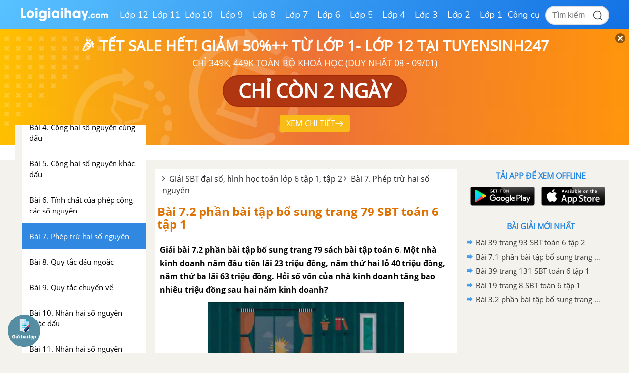

--- FILE ---
content_type: text/html; charset=utf-8
request_url: https://www.google.com/recaptcha/api2/anchor?ar=1&k=6Ld7UwolAAAAAF9diamiRDcptD8335eOuCw2cSMs&co=aHR0cHM6Ly9sb2lnaWFpaGF5LmNvbTo0NDM.&hl=en&v=7gg7H51Q-naNfhmCP3_R47ho&size=normal&anchor-ms=20000&execute-ms=30000&cb=y5lddkie6zrt
body_size: 48696
content:
<!DOCTYPE HTML><html dir="ltr" lang="en"><head><meta http-equiv="Content-Type" content="text/html; charset=UTF-8">
<meta http-equiv="X-UA-Compatible" content="IE=edge">
<title>reCAPTCHA</title>
<style type="text/css">
/* cyrillic-ext */
@font-face {
  font-family: 'Roboto';
  font-style: normal;
  font-weight: 400;
  font-stretch: 100%;
  src: url(//fonts.gstatic.com/s/roboto/v48/KFO7CnqEu92Fr1ME7kSn66aGLdTylUAMa3GUBHMdazTgWw.woff2) format('woff2');
  unicode-range: U+0460-052F, U+1C80-1C8A, U+20B4, U+2DE0-2DFF, U+A640-A69F, U+FE2E-FE2F;
}
/* cyrillic */
@font-face {
  font-family: 'Roboto';
  font-style: normal;
  font-weight: 400;
  font-stretch: 100%;
  src: url(//fonts.gstatic.com/s/roboto/v48/KFO7CnqEu92Fr1ME7kSn66aGLdTylUAMa3iUBHMdazTgWw.woff2) format('woff2');
  unicode-range: U+0301, U+0400-045F, U+0490-0491, U+04B0-04B1, U+2116;
}
/* greek-ext */
@font-face {
  font-family: 'Roboto';
  font-style: normal;
  font-weight: 400;
  font-stretch: 100%;
  src: url(//fonts.gstatic.com/s/roboto/v48/KFO7CnqEu92Fr1ME7kSn66aGLdTylUAMa3CUBHMdazTgWw.woff2) format('woff2');
  unicode-range: U+1F00-1FFF;
}
/* greek */
@font-face {
  font-family: 'Roboto';
  font-style: normal;
  font-weight: 400;
  font-stretch: 100%;
  src: url(//fonts.gstatic.com/s/roboto/v48/KFO7CnqEu92Fr1ME7kSn66aGLdTylUAMa3-UBHMdazTgWw.woff2) format('woff2');
  unicode-range: U+0370-0377, U+037A-037F, U+0384-038A, U+038C, U+038E-03A1, U+03A3-03FF;
}
/* math */
@font-face {
  font-family: 'Roboto';
  font-style: normal;
  font-weight: 400;
  font-stretch: 100%;
  src: url(//fonts.gstatic.com/s/roboto/v48/KFO7CnqEu92Fr1ME7kSn66aGLdTylUAMawCUBHMdazTgWw.woff2) format('woff2');
  unicode-range: U+0302-0303, U+0305, U+0307-0308, U+0310, U+0312, U+0315, U+031A, U+0326-0327, U+032C, U+032F-0330, U+0332-0333, U+0338, U+033A, U+0346, U+034D, U+0391-03A1, U+03A3-03A9, U+03B1-03C9, U+03D1, U+03D5-03D6, U+03F0-03F1, U+03F4-03F5, U+2016-2017, U+2034-2038, U+203C, U+2040, U+2043, U+2047, U+2050, U+2057, U+205F, U+2070-2071, U+2074-208E, U+2090-209C, U+20D0-20DC, U+20E1, U+20E5-20EF, U+2100-2112, U+2114-2115, U+2117-2121, U+2123-214F, U+2190, U+2192, U+2194-21AE, U+21B0-21E5, U+21F1-21F2, U+21F4-2211, U+2213-2214, U+2216-22FF, U+2308-230B, U+2310, U+2319, U+231C-2321, U+2336-237A, U+237C, U+2395, U+239B-23B7, U+23D0, U+23DC-23E1, U+2474-2475, U+25AF, U+25B3, U+25B7, U+25BD, U+25C1, U+25CA, U+25CC, U+25FB, U+266D-266F, U+27C0-27FF, U+2900-2AFF, U+2B0E-2B11, U+2B30-2B4C, U+2BFE, U+3030, U+FF5B, U+FF5D, U+1D400-1D7FF, U+1EE00-1EEFF;
}
/* symbols */
@font-face {
  font-family: 'Roboto';
  font-style: normal;
  font-weight: 400;
  font-stretch: 100%;
  src: url(//fonts.gstatic.com/s/roboto/v48/KFO7CnqEu92Fr1ME7kSn66aGLdTylUAMaxKUBHMdazTgWw.woff2) format('woff2');
  unicode-range: U+0001-000C, U+000E-001F, U+007F-009F, U+20DD-20E0, U+20E2-20E4, U+2150-218F, U+2190, U+2192, U+2194-2199, U+21AF, U+21E6-21F0, U+21F3, U+2218-2219, U+2299, U+22C4-22C6, U+2300-243F, U+2440-244A, U+2460-24FF, U+25A0-27BF, U+2800-28FF, U+2921-2922, U+2981, U+29BF, U+29EB, U+2B00-2BFF, U+4DC0-4DFF, U+FFF9-FFFB, U+10140-1018E, U+10190-1019C, U+101A0, U+101D0-101FD, U+102E0-102FB, U+10E60-10E7E, U+1D2C0-1D2D3, U+1D2E0-1D37F, U+1F000-1F0FF, U+1F100-1F1AD, U+1F1E6-1F1FF, U+1F30D-1F30F, U+1F315, U+1F31C, U+1F31E, U+1F320-1F32C, U+1F336, U+1F378, U+1F37D, U+1F382, U+1F393-1F39F, U+1F3A7-1F3A8, U+1F3AC-1F3AF, U+1F3C2, U+1F3C4-1F3C6, U+1F3CA-1F3CE, U+1F3D4-1F3E0, U+1F3ED, U+1F3F1-1F3F3, U+1F3F5-1F3F7, U+1F408, U+1F415, U+1F41F, U+1F426, U+1F43F, U+1F441-1F442, U+1F444, U+1F446-1F449, U+1F44C-1F44E, U+1F453, U+1F46A, U+1F47D, U+1F4A3, U+1F4B0, U+1F4B3, U+1F4B9, U+1F4BB, U+1F4BF, U+1F4C8-1F4CB, U+1F4D6, U+1F4DA, U+1F4DF, U+1F4E3-1F4E6, U+1F4EA-1F4ED, U+1F4F7, U+1F4F9-1F4FB, U+1F4FD-1F4FE, U+1F503, U+1F507-1F50B, U+1F50D, U+1F512-1F513, U+1F53E-1F54A, U+1F54F-1F5FA, U+1F610, U+1F650-1F67F, U+1F687, U+1F68D, U+1F691, U+1F694, U+1F698, U+1F6AD, U+1F6B2, U+1F6B9-1F6BA, U+1F6BC, U+1F6C6-1F6CF, U+1F6D3-1F6D7, U+1F6E0-1F6EA, U+1F6F0-1F6F3, U+1F6F7-1F6FC, U+1F700-1F7FF, U+1F800-1F80B, U+1F810-1F847, U+1F850-1F859, U+1F860-1F887, U+1F890-1F8AD, U+1F8B0-1F8BB, U+1F8C0-1F8C1, U+1F900-1F90B, U+1F93B, U+1F946, U+1F984, U+1F996, U+1F9E9, U+1FA00-1FA6F, U+1FA70-1FA7C, U+1FA80-1FA89, U+1FA8F-1FAC6, U+1FACE-1FADC, U+1FADF-1FAE9, U+1FAF0-1FAF8, U+1FB00-1FBFF;
}
/* vietnamese */
@font-face {
  font-family: 'Roboto';
  font-style: normal;
  font-weight: 400;
  font-stretch: 100%;
  src: url(//fonts.gstatic.com/s/roboto/v48/KFO7CnqEu92Fr1ME7kSn66aGLdTylUAMa3OUBHMdazTgWw.woff2) format('woff2');
  unicode-range: U+0102-0103, U+0110-0111, U+0128-0129, U+0168-0169, U+01A0-01A1, U+01AF-01B0, U+0300-0301, U+0303-0304, U+0308-0309, U+0323, U+0329, U+1EA0-1EF9, U+20AB;
}
/* latin-ext */
@font-face {
  font-family: 'Roboto';
  font-style: normal;
  font-weight: 400;
  font-stretch: 100%;
  src: url(//fonts.gstatic.com/s/roboto/v48/KFO7CnqEu92Fr1ME7kSn66aGLdTylUAMa3KUBHMdazTgWw.woff2) format('woff2');
  unicode-range: U+0100-02BA, U+02BD-02C5, U+02C7-02CC, U+02CE-02D7, U+02DD-02FF, U+0304, U+0308, U+0329, U+1D00-1DBF, U+1E00-1E9F, U+1EF2-1EFF, U+2020, U+20A0-20AB, U+20AD-20C0, U+2113, U+2C60-2C7F, U+A720-A7FF;
}
/* latin */
@font-face {
  font-family: 'Roboto';
  font-style: normal;
  font-weight: 400;
  font-stretch: 100%;
  src: url(//fonts.gstatic.com/s/roboto/v48/KFO7CnqEu92Fr1ME7kSn66aGLdTylUAMa3yUBHMdazQ.woff2) format('woff2');
  unicode-range: U+0000-00FF, U+0131, U+0152-0153, U+02BB-02BC, U+02C6, U+02DA, U+02DC, U+0304, U+0308, U+0329, U+2000-206F, U+20AC, U+2122, U+2191, U+2193, U+2212, U+2215, U+FEFF, U+FFFD;
}
/* cyrillic-ext */
@font-face {
  font-family: 'Roboto';
  font-style: normal;
  font-weight: 500;
  font-stretch: 100%;
  src: url(//fonts.gstatic.com/s/roboto/v48/KFO7CnqEu92Fr1ME7kSn66aGLdTylUAMa3GUBHMdazTgWw.woff2) format('woff2');
  unicode-range: U+0460-052F, U+1C80-1C8A, U+20B4, U+2DE0-2DFF, U+A640-A69F, U+FE2E-FE2F;
}
/* cyrillic */
@font-face {
  font-family: 'Roboto';
  font-style: normal;
  font-weight: 500;
  font-stretch: 100%;
  src: url(//fonts.gstatic.com/s/roboto/v48/KFO7CnqEu92Fr1ME7kSn66aGLdTylUAMa3iUBHMdazTgWw.woff2) format('woff2');
  unicode-range: U+0301, U+0400-045F, U+0490-0491, U+04B0-04B1, U+2116;
}
/* greek-ext */
@font-face {
  font-family: 'Roboto';
  font-style: normal;
  font-weight: 500;
  font-stretch: 100%;
  src: url(//fonts.gstatic.com/s/roboto/v48/KFO7CnqEu92Fr1ME7kSn66aGLdTylUAMa3CUBHMdazTgWw.woff2) format('woff2');
  unicode-range: U+1F00-1FFF;
}
/* greek */
@font-face {
  font-family: 'Roboto';
  font-style: normal;
  font-weight: 500;
  font-stretch: 100%;
  src: url(//fonts.gstatic.com/s/roboto/v48/KFO7CnqEu92Fr1ME7kSn66aGLdTylUAMa3-UBHMdazTgWw.woff2) format('woff2');
  unicode-range: U+0370-0377, U+037A-037F, U+0384-038A, U+038C, U+038E-03A1, U+03A3-03FF;
}
/* math */
@font-face {
  font-family: 'Roboto';
  font-style: normal;
  font-weight: 500;
  font-stretch: 100%;
  src: url(//fonts.gstatic.com/s/roboto/v48/KFO7CnqEu92Fr1ME7kSn66aGLdTylUAMawCUBHMdazTgWw.woff2) format('woff2');
  unicode-range: U+0302-0303, U+0305, U+0307-0308, U+0310, U+0312, U+0315, U+031A, U+0326-0327, U+032C, U+032F-0330, U+0332-0333, U+0338, U+033A, U+0346, U+034D, U+0391-03A1, U+03A3-03A9, U+03B1-03C9, U+03D1, U+03D5-03D6, U+03F0-03F1, U+03F4-03F5, U+2016-2017, U+2034-2038, U+203C, U+2040, U+2043, U+2047, U+2050, U+2057, U+205F, U+2070-2071, U+2074-208E, U+2090-209C, U+20D0-20DC, U+20E1, U+20E5-20EF, U+2100-2112, U+2114-2115, U+2117-2121, U+2123-214F, U+2190, U+2192, U+2194-21AE, U+21B0-21E5, U+21F1-21F2, U+21F4-2211, U+2213-2214, U+2216-22FF, U+2308-230B, U+2310, U+2319, U+231C-2321, U+2336-237A, U+237C, U+2395, U+239B-23B7, U+23D0, U+23DC-23E1, U+2474-2475, U+25AF, U+25B3, U+25B7, U+25BD, U+25C1, U+25CA, U+25CC, U+25FB, U+266D-266F, U+27C0-27FF, U+2900-2AFF, U+2B0E-2B11, U+2B30-2B4C, U+2BFE, U+3030, U+FF5B, U+FF5D, U+1D400-1D7FF, U+1EE00-1EEFF;
}
/* symbols */
@font-face {
  font-family: 'Roboto';
  font-style: normal;
  font-weight: 500;
  font-stretch: 100%;
  src: url(//fonts.gstatic.com/s/roboto/v48/KFO7CnqEu92Fr1ME7kSn66aGLdTylUAMaxKUBHMdazTgWw.woff2) format('woff2');
  unicode-range: U+0001-000C, U+000E-001F, U+007F-009F, U+20DD-20E0, U+20E2-20E4, U+2150-218F, U+2190, U+2192, U+2194-2199, U+21AF, U+21E6-21F0, U+21F3, U+2218-2219, U+2299, U+22C4-22C6, U+2300-243F, U+2440-244A, U+2460-24FF, U+25A0-27BF, U+2800-28FF, U+2921-2922, U+2981, U+29BF, U+29EB, U+2B00-2BFF, U+4DC0-4DFF, U+FFF9-FFFB, U+10140-1018E, U+10190-1019C, U+101A0, U+101D0-101FD, U+102E0-102FB, U+10E60-10E7E, U+1D2C0-1D2D3, U+1D2E0-1D37F, U+1F000-1F0FF, U+1F100-1F1AD, U+1F1E6-1F1FF, U+1F30D-1F30F, U+1F315, U+1F31C, U+1F31E, U+1F320-1F32C, U+1F336, U+1F378, U+1F37D, U+1F382, U+1F393-1F39F, U+1F3A7-1F3A8, U+1F3AC-1F3AF, U+1F3C2, U+1F3C4-1F3C6, U+1F3CA-1F3CE, U+1F3D4-1F3E0, U+1F3ED, U+1F3F1-1F3F3, U+1F3F5-1F3F7, U+1F408, U+1F415, U+1F41F, U+1F426, U+1F43F, U+1F441-1F442, U+1F444, U+1F446-1F449, U+1F44C-1F44E, U+1F453, U+1F46A, U+1F47D, U+1F4A3, U+1F4B0, U+1F4B3, U+1F4B9, U+1F4BB, U+1F4BF, U+1F4C8-1F4CB, U+1F4D6, U+1F4DA, U+1F4DF, U+1F4E3-1F4E6, U+1F4EA-1F4ED, U+1F4F7, U+1F4F9-1F4FB, U+1F4FD-1F4FE, U+1F503, U+1F507-1F50B, U+1F50D, U+1F512-1F513, U+1F53E-1F54A, U+1F54F-1F5FA, U+1F610, U+1F650-1F67F, U+1F687, U+1F68D, U+1F691, U+1F694, U+1F698, U+1F6AD, U+1F6B2, U+1F6B9-1F6BA, U+1F6BC, U+1F6C6-1F6CF, U+1F6D3-1F6D7, U+1F6E0-1F6EA, U+1F6F0-1F6F3, U+1F6F7-1F6FC, U+1F700-1F7FF, U+1F800-1F80B, U+1F810-1F847, U+1F850-1F859, U+1F860-1F887, U+1F890-1F8AD, U+1F8B0-1F8BB, U+1F8C0-1F8C1, U+1F900-1F90B, U+1F93B, U+1F946, U+1F984, U+1F996, U+1F9E9, U+1FA00-1FA6F, U+1FA70-1FA7C, U+1FA80-1FA89, U+1FA8F-1FAC6, U+1FACE-1FADC, U+1FADF-1FAE9, U+1FAF0-1FAF8, U+1FB00-1FBFF;
}
/* vietnamese */
@font-face {
  font-family: 'Roboto';
  font-style: normal;
  font-weight: 500;
  font-stretch: 100%;
  src: url(//fonts.gstatic.com/s/roboto/v48/KFO7CnqEu92Fr1ME7kSn66aGLdTylUAMa3OUBHMdazTgWw.woff2) format('woff2');
  unicode-range: U+0102-0103, U+0110-0111, U+0128-0129, U+0168-0169, U+01A0-01A1, U+01AF-01B0, U+0300-0301, U+0303-0304, U+0308-0309, U+0323, U+0329, U+1EA0-1EF9, U+20AB;
}
/* latin-ext */
@font-face {
  font-family: 'Roboto';
  font-style: normal;
  font-weight: 500;
  font-stretch: 100%;
  src: url(//fonts.gstatic.com/s/roboto/v48/KFO7CnqEu92Fr1ME7kSn66aGLdTylUAMa3KUBHMdazTgWw.woff2) format('woff2');
  unicode-range: U+0100-02BA, U+02BD-02C5, U+02C7-02CC, U+02CE-02D7, U+02DD-02FF, U+0304, U+0308, U+0329, U+1D00-1DBF, U+1E00-1E9F, U+1EF2-1EFF, U+2020, U+20A0-20AB, U+20AD-20C0, U+2113, U+2C60-2C7F, U+A720-A7FF;
}
/* latin */
@font-face {
  font-family: 'Roboto';
  font-style: normal;
  font-weight: 500;
  font-stretch: 100%;
  src: url(//fonts.gstatic.com/s/roboto/v48/KFO7CnqEu92Fr1ME7kSn66aGLdTylUAMa3yUBHMdazQ.woff2) format('woff2');
  unicode-range: U+0000-00FF, U+0131, U+0152-0153, U+02BB-02BC, U+02C6, U+02DA, U+02DC, U+0304, U+0308, U+0329, U+2000-206F, U+20AC, U+2122, U+2191, U+2193, U+2212, U+2215, U+FEFF, U+FFFD;
}
/* cyrillic-ext */
@font-face {
  font-family: 'Roboto';
  font-style: normal;
  font-weight: 900;
  font-stretch: 100%;
  src: url(//fonts.gstatic.com/s/roboto/v48/KFO7CnqEu92Fr1ME7kSn66aGLdTylUAMa3GUBHMdazTgWw.woff2) format('woff2');
  unicode-range: U+0460-052F, U+1C80-1C8A, U+20B4, U+2DE0-2DFF, U+A640-A69F, U+FE2E-FE2F;
}
/* cyrillic */
@font-face {
  font-family: 'Roboto';
  font-style: normal;
  font-weight: 900;
  font-stretch: 100%;
  src: url(//fonts.gstatic.com/s/roboto/v48/KFO7CnqEu92Fr1ME7kSn66aGLdTylUAMa3iUBHMdazTgWw.woff2) format('woff2');
  unicode-range: U+0301, U+0400-045F, U+0490-0491, U+04B0-04B1, U+2116;
}
/* greek-ext */
@font-face {
  font-family: 'Roboto';
  font-style: normal;
  font-weight: 900;
  font-stretch: 100%;
  src: url(//fonts.gstatic.com/s/roboto/v48/KFO7CnqEu92Fr1ME7kSn66aGLdTylUAMa3CUBHMdazTgWw.woff2) format('woff2');
  unicode-range: U+1F00-1FFF;
}
/* greek */
@font-face {
  font-family: 'Roboto';
  font-style: normal;
  font-weight: 900;
  font-stretch: 100%;
  src: url(//fonts.gstatic.com/s/roboto/v48/KFO7CnqEu92Fr1ME7kSn66aGLdTylUAMa3-UBHMdazTgWw.woff2) format('woff2');
  unicode-range: U+0370-0377, U+037A-037F, U+0384-038A, U+038C, U+038E-03A1, U+03A3-03FF;
}
/* math */
@font-face {
  font-family: 'Roboto';
  font-style: normal;
  font-weight: 900;
  font-stretch: 100%;
  src: url(//fonts.gstatic.com/s/roboto/v48/KFO7CnqEu92Fr1ME7kSn66aGLdTylUAMawCUBHMdazTgWw.woff2) format('woff2');
  unicode-range: U+0302-0303, U+0305, U+0307-0308, U+0310, U+0312, U+0315, U+031A, U+0326-0327, U+032C, U+032F-0330, U+0332-0333, U+0338, U+033A, U+0346, U+034D, U+0391-03A1, U+03A3-03A9, U+03B1-03C9, U+03D1, U+03D5-03D6, U+03F0-03F1, U+03F4-03F5, U+2016-2017, U+2034-2038, U+203C, U+2040, U+2043, U+2047, U+2050, U+2057, U+205F, U+2070-2071, U+2074-208E, U+2090-209C, U+20D0-20DC, U+20E1, U+20E5-20EF, U+2100-2112, U+2114-2115, U+2117-2121, U+2123-214F, U+2190, U+2192, U+2194-21AE, U+21B0-21E5, U+21F1-21F2, U+21F4-2211, U+2213-2214, U+2216-22FF, U+2308-230B, U+2310, U+2319, U+231C-2321, U+2336-237A, U+237C, U+2395, U+239B-23B7, U+23D0, U+23DC-23E1, U+2474-2475, U+25AF, U+25B3, U+25B7, U+25BD, U+25C1, U+25CA, U+25CC, U+25FB, U+266D-266F, U+27C0-27FF, U+2900-2AFF, U+2B0E-2B11, U+2B30-2B4C, U+2BFE, U+3030, U+FF5B, U+FF5D, U+1D400-1D7FF, U+1EE00-1EEFF;
}
/* symbols */
@font-face {
  font-family: 'Roboto';
  font-style: normal;
  font-weight: 900;
  font-stretch: 100%;
  src: url(//fonts.gstatic.com/s/roboto/v48/KFO7CnqEu92Fr1ME7kSn66aGLdTylUAMaxKUBHMdazTgWw.woff2) format('woff2');
  unicode-range: U+0001-000C, U+000E-001F, U+007F-009F, U+20DD-20E0, U+20E2-20E4, U+2150-218F, U+2190, U+2192, U+2194-2199, U+21AF, U+21E6-21F0, U+21F3, U+2218-2219, U+2299, U+22C4-22C6, U+2300-243F, U+2440-244A, U+2460-24FF, U+25A0-27BF, U+2800-28FF, U+2921-2922, U+2981, U+29BF, U+29EB, U+2B00-2BFF, U+4DC0-4DFF, U+FFF9-FFFB, U+10140-1018E, U+10190-1019C, U+101A0, U+101D0-101FD, U+102E0-102FB, U+10E60-10E7E, U+1D2C0-1D2D3, U+1D2E0-1D37F, U+1F000-1F0FF, U+1F100-1F1AD, U+1F1E6-1F1FF, U+1F30D-1F30F, U+1F315, U+1F31C, U+1F31E, U+1F320-1F32C, U+1F336, U+1F378, U+1F37D, U+1F382, U+1F393-1F39F, U+1F3A7-1F3A8, U+1F3AC-1F3AF, U+1F3C2, U+1F3C4-1F3C6, U+1F3CA-1F3CE, U+1F3D4-1F3E0, U+1F3ED, U+1F3F1-1F3F3, U+1F3F5-1F3F7, U+1F408, U+1F415, U+1F41F, U+1F426, U+1F43F, U+1F441-1F442, U+1F444, U+1F446-1F449, U+1F44C-1F44E, U+1F453, U+1F46A, U+1F47D, U+1F4A3, U+1F4B0, U+1F4B3, U+1F4B9, U+1F4BB, U+1F4BF, U+1F4C8-1F4CB, U+1F4D6, U+1F4DA, U+1F4DF, U+1F4E3-1F4E6, U+1F4EA-1F4ED, U+1F4F7, U+1F4F9-1F4FB, U+1F4FD-1F4FE, U+1F503, U+1F507-1F50B, U+1F50D, U+1F512-1F513, U+1F53E-1F54A, U+1F54F-1F5FA, U+1F610, U+1F650-1F67F, U+1F687, U+1F68D, U+1F691, U+1F694, U+1F698, U+1F6AD, U+1F6B2, U+1F6B9-1F6BA, U+1F6BC, U+1F6C6-1F6CF, U+1F6D3-1F6D7, U+1F6E0-1F6EA, U+1F6F0-1F6F3, U+1F6F7-1F6FC, U+1F700-1F7FF, U+1F800-1F80B, U+1F810-1F847, U+1F850-1F859, U+1F860-1F887, U+1F890-1F8AD, U+1F8B0-1F8BB, U+1F8C0-1F8C1, U+1F900-1F90B, U+1F93B, U+1F946, U+1F984, U+1F996, U+1F9E9, U+1FA00-1FA6F, U+1FA70-1FA7C, U+1FA80-1FA89, U+1FA8F-1FAC6, U+1FACE-1FADC, U+1FADF-1FAE9, U+1FAF0-1FAF8, U+1FB00-1FBFF;
}
/* vietnamese */
@font-face {
  font-family: 'Roboto';
  font-style: normal;
  font-weight: 900;
  font-stretch: 100%;
  src: url(//fonts.gstatic.com/s/roboto/v48/KFO7CnqEu92Fr1ME7kSn66aGLdTylUAMa3OUBHMdazTgWw.woff2) format('woff2');
  unicode-range: U+0102-0103, U+0110-0111, U+0128-0129, U+0168-0169, U+01A0-01A1, U+01AF-01B0, U+0300-0301, U+0303-0304, U+0308-0309, U+0323, U+0329, U+1EA0-1EF9, U+20AB;
}
/* latin-ext */
@font-face {
  font-family: 'Roboto';
  font-style: normal;
  font-weight: 900;
  font-stretch: 100%;
  src: url(//fonts.gstatic.com/s/roboto/v48/KFO7CnqEu92Fr1ME7kSn66aGLdTylUAMa3KUBHMdazTgWw.woff2) format('woff2');
  unicode-range: U+0100-02BA, U+02BD-02C5, U+02C7-02CC, U+02CE-02D7, U+02DD-02FF, U+0304, U+0308, U+0329, U+1D00-1DBF, U+1E00-1E9F, U+1EF2-1EFF, U+2020, U+20A0-20AB, U+20AD-20C0, U+2113, U+2C60-2C7F, U+A720-A7FF;
}
/* latin */
@font-face {
  font-family: 'Roboto';
  font-style: normal;
  font-weight: 900;
  font-stretch: 100%;
  src: url(//fonts.gstatic.com/s/roboto/v48/KFO7CnqEu92Fr1ME7kSn66aGLdTylUAMa3yUBHMdazQ.woff2) format('woff2');
  unicode-range: U+0000-00FF, U+0131, U+0152-0153, U+02BB-02BC, U+02C6, U+02DA, U+02DC, U+0304, U+0308, U+0329, U+2000-206F, U+20AC, U+2122, U+2191, U+2193, U+2212, U+2215, U+FEFF, U+FFFD;
}

</style>
<link rel="stylesheet" type="text/css" href="https://www.gstatic.com/recaptcha/releases/7gg7H51Q-naNfhmCP3_R47ho/styles__ltr.css">
<script nonce="_R5TWdGcO6_Iel25YsA_lQ" type="text/javascript">window['__recaptcha_api'] = 'https://www.google.com/recaptcha/api2/';</script>
<script type="text/javascript" src="https://www.gstatic.com/recaptcha/releases/7gg7H51Q-naNfhmCP3_R47ho/recaptcha__en.js" nonce="_R5TWdGcO6_Iel25YsA_lQ">
      
    </script></head>
<body><div id="rc-anchor-alert" class="rc-anchor-alert"></div>
<input type="hidden" id="recaptcha-token" value="[base64]">
<script type="text/javascript" nonce="_R5TWdGcO6_Iel25YsA_lQ">
      recaptcha.anchor.Main.init("[\x22ainput\x22,[\x22bgdata\x22,\x22\x22,\[base64]/[base64]/[base64]/[base64]/cjw8ejpyPj4+eil9Y2F0Y2gobCl7dGhyb3cgbDt9fSxIPWZ1bmN0aW9uKHcsdCx6KXtpZih3PT0xOTR8fHc9PTIwOCl0LnZbd10/dC52W3ddLmNvbmNhdCh6KTp0LnZbd109b2Yoeix0KTtlbHNle2lmKHQuYkImJnchPTMxNylyZXR1cm47dz09NjZ8fHc9PTEyMnx8dz09NDcwfHx3PT00NHx8dz09NDE2fHx3PT0zOTd8fHc9PTQyMXx8dz09Njh8fHc9PTcwfHx3PT0xODQ/[base64]/[base64]/[base64]/bmV3IGRbVl0oSlswXSk6cD09Mj9uZXcgZFtWXShKWzBdLEpbMV0pOnA9PTM/bmV3IGRbVl0oSlswXSxKWzFdLEpbMl0pOnA9PTQ/[base64]/[base64]/[base64]/[base64]\x22,\[base64]\\u003d\x22,\x22w5cSwonChhMyw6Y+w5/Cq8K8ZsKMHHo3worCqwQMX19cbj8uw5tOYMOpw5HDlx3DsEnCtEs2McOLAcKPw7nDnMK7Yg7DgcKtZmXDjcObIMOXABMbJ8Oewr/DvMKtwrTCgkTDr8OZKsKZw7rDvsKXS8KcFcKUw6tOHVQYw5DClFLCpcObTXLDqUrCu18jw5rDpBRlPsKLwrTCl3nCrStPw58fwo7Cs1XCtyPDoUbDosK3GMOtw4FwcMOgN2zDusOCw4vDgUwWMsOBwr7Du3zCslleN8KVfGrDjsKwch7Cow/DlsKgH8OpwrphESzCtSTCqgRFw5TDnFDDlsO+wqICES5/[base64]/[base64]/CvMOrSEbDiMKiw6LChsK2w4ZjwrMpbEMLwqvDnEwZOMKwS8KPUsO+w7cXUwLCrVZ0JHdDwqjCrsKKw6xlasKRMiN/[base64]/CvnTDr8OdUMK5w5FHwq/Ck8O5woh1w69TKWwRw4bDlsO7JcOkw6hqwq7CilzCpxvChMOWw5nDucKBdcK5woQYwp3CmcObwr5IwrHDqBTDkhTCvU5IwoHCjkbCmRRJD8KObsO1w7pjwo3DpsOSZcKUM3VPWcOaw6LDk8OPw7DDs8Kkw5LCtsO/f8KwfQnCuHjDlcOfwpnCkcOAw77ClMKiHMO4w60HczlydgLDtsOYH8O2wp5KwqUaw7vDlMK7w6gXwrjCnMOLRsOMw7Vxw4YWOcOHdz/Ci3/[base64]/[base64]/a8K2w51swrbCkMKnP8OVw5vDocOKw4pEAWc3wr/DjDHChMKGw7HCuMKPBsOAwqPDrj9uw5jCrnYYwp/CsnozwrYYwo3DgWclwrE5wpzClcONfWDDiEHChSnDtg0cw4zDpUrDoUfDtEnCpsKqw67ColxIVMOEworDtAZGwrDDnRTCnDrDqcKQT8KAfV/DiMOKw7fDjE/[base64]/DqMOIaiXCmzllwpoLw4DCnsK5IkN+wo8aw5PCtEvDqGzDoDHDiMOreQDChVIcEW0Sw4BSw7fCksOvUzBWw6wpQW4IXGUPLzPDiMK0wpHDnHTDkWdhHzFrwofDg2rDrwLCrMKlLW/[base64]/CkQJtw4DClsKFw7APNsOgwr/Dqj83wrAnV0/CrFYCw4BuMwUQdwzDuwdrYV5Hw6tHw7Zvw5nCosOhw7vDnknDn2ZtwrLDsHxic0HCqsOaR0BEw7hWXRDCnsOfwo/Cpk/CjsKawopew7XDscO6PMKMw6Emw6/DhsOWZMKbDcKBw5vCnzbCosOhJMKhw7JQw44SO8OCw7Mbw6MKw5HDnA/DlmvDswFQa8KhTMKMN8KVw7ZSTmUVBMK9aivCsT9uAsK6woZgHixtwrLDsjHDncK+acONwq3Dp1/DtsOXw5nCtGAiw5nCkEPDscO4w6lpacKSLcKOw5fCs2dkFsKLw7wZM8O5w4Afwo9aelNYwojDkcO7wrlnDsOdw77Dk3dlGsO0w7o1ccKzwrFlWMO/wp7DkmjCvcOWZMOcKl7Dlg8Ww6/CqWDDmGYww5V+SgNKWjtKwoNNPTpmw5PCnhYWYMOwecKVMwZPChTDksKewoYSw4LDuV5aw7jCsSt1DcKMS8K/[base64]/DusKwwpU1FVbDnsOtFMOnRsO/w6jDncOvC17DliMrZMOBYcOHwpTCu1g3MAQcGcOje8KMH8KYwqlDwoHCusKzJwfCnsKpwp9uwo47w5PCimY0wqsdQysiw5vCkGEYOGsjw4bDk3A9fE/[base64]/CnxfDuMO1w5vDvcKTfMKpKcOIw6Zywr1CDjxnO8OdN8O3wrkIX3JmNUoDOMKoOVVxVQDDu8OJwp8GwrIjF1PDjMOVfcO/JMKFw7nDt8K7Sil0w4zCnQdwwrFfEcKafsKywofCrH3CusK1fMKewpUZVQHDrMKdw6A/w68Bw4jCsMO+YcKVNwd/TMO6w6nCkMK5woo6d8Oxw4vCmcKqYnx+dMOhw6ULwpYbRcOdw446w5E8csOww6Mmw5BEEcKdw7wpw5nDgXPDqwfCtcK4w6cfwpHDuR3DvEdeT8KIw7FOw5PCosKqwoXCiEXDs8OSw7pzYkrCm8ObwqrDnHHDh8OBw7DDnB/DlcOqfMOWITETJwXCjAPDtcKtKMKZEMOHPURBR3t7woACw5PCk8KmCcOOHMKGw6tfXj17wpdHFj7Diwx8akPCmDDCi8Knw4bDrMO7w4NVF0bDj8OQw7TDrmkSwoo4EMOcw4/[base64]/X8O8w6fDlmMDJCfClcKnw4DCt8KYFidNZz47Q8KzwrTDq8KIwqPCm1jDkiDDgsKyw6vDkHpFQ8K6RcOoTlAMTsO3wrthwr4zFyrDucKbdGFNccKSw6PClCJ/wqpjLHlgThXCqjnCq8Kqw4nDqsK0IwjDkcKhw63DvsKwFQNbB3/CmcOzVVjCqjkxwrh4w6xEEVrDucOOw6NXGGw4FcKmw50aL8Kxw4psLGl/XjbDsHERdsOMwoZKworChFnCqMOawp5gEsKhYH9HJlE/wpbCu8O6cMKLw6TDpBdUY27CrHUuwqh3w63CqU5aFDhvwoHDrgs3bls/[base64]/Cr8KRw7Ydwr9ewoDCk1PCgMOFwprCvxbCv8OvwqdSesK2HC7Cj8OTFcK6bMKWwqHChB/CtcO4RMKZH2AJwrfDtcOcw7oDBsKcw7vDoBfDsMKiYsKAw4ZcwqLCqcO6woDCtyo4wpEYwovDnMOofsO1w4zDpcKtE8OEaRMiw4RPwrIEwp3DqD/[base64]/Cs8O2YsKzVnnDumPDiMOcGnDCqinDm8OKU8K3IwgcJHgUPknCgsOQw6Ymw7AkHSpkw7nCmcKHw4jDrMOvw6TCjSkrEcOOICXDqAhBw7LCjMOAUcKewoDDpw3Dh8KMwqpjQsKawqnDq8OsQiYKTsKZw6/Cuko7Y0xPw7/DjMKLw5UrfyrDrcKQw6fDv8KvwpjCnGwew58/wq3DrhrDrMK7ZFcQeU09w4lUIMKiw51pYljDvcKOwovDvlQ4W8KOI8KAw6cKw4p1C8K/H1/DoAg9Y8Oow7p4wokBbFBhw4wOdQ7CiTLDh8OBw6tVEsO6bGXDlcK1w63CmAXCq8OTw5/Cp8O0Z8O0I1DDtsKuw7jChikqZ3rCoUPDiCfDtcKVd0IpAcKZOsKLJXEkXCopw7RdbA7CmUhMBn1LDMOQUwXDicO6wpHDpyoFU8OxEhjDuEXDncKxIltywp9sL3TChWIVw5fDgxbDkcKgZT/CjMOtw7s+OMOfKMO4bk7CpiRKwqrDqxrDp8KRw7/Dl8K6HH9iwrZ/w5sZDMKaKcOSworChmVvw7HDhyFRw5LDv2bCpx0Nwr0GNcOvGsOtwqQmF0rDjiA4BsKjL1LCs8Kow4p9wrBDw48hwp3DrMK2w7DCmB/DtUxeRsOwYH9qR3TDuUZ3wq7ChUzCg8OoGjELw7gTC2FWw7jCjMOIeRfCixQtCsOfMsK1VcKOScO8wpZvwrTCrykKYFPDn3bDlEfCmnliD8Khw4NuUsOQMmgZwp/Du8KRKVUPW8ObPMKfwqLCnj7ChiQPOjlXwobCn1fDmUPDmmxZJxpow4XCmEnDh8O2w7sDw7JFf1d1wqE8Mm9QA8OUw58bw5YEw4t1wo/Du8KZw7TDjB/CrgHDjMOVSF10HV7CtsOfw7zDqVbDpXBZahbCjMO9W8OSw4RabMK4wqnDhsKkJsKURMO5wrt1w5pew78fwojCpxvDlWcIS8OSw4R4wqlKInpLw586wo3Dg8O9w7XDjUQ5UsKSwp7Dql93w4jDlcOPecOpEEPCnyfDvg/[base64]/bMOCJMK0Zx7DmsOgQ8Kjwqw6w4fDmw3DilFTNlUeMlPDm8KtIGnDk8OlGcKdJjhcH8KtwrFfbsKvwrRew5/CkjXCv8KzUW7CnxrCrnjDvMKrw5l0Q8KwwqLDsMKGGMO0w5XDicOsw7ZYwqnDm8OSOjsaw63Dl1oyaVLCpsOrYcKkdCkZHcKCC8KcFVg8w5lQLwbCmUjDvgjCqsOcPMO6JsOIw7F2fRNMwq4BTMO2Y11/SjPCu8Opw6AHSX1/wotqwpLDvT/DoMOZw6LDml9jCUwDCXkNw7U2woNfw4tdQMOaWsOPa8K+XFAACiDCtmYRdMOycDMuwoXCiVVpwq7ClHnCtXPDgcOMwrnCusOoPcOKQ8KSal/DqX7CmcK9w63Ds8KWIAHCv8OQQcK9w5fDlADDgMKDYMKNVHJLZCMRKcKTw7bCrBfCg8KFF8O6wpnDnSrDo8KLwpw3wrtxw7ozIsKAdQfDrcKhwqTCrcOzw7cGw6w5IBzCr1wxRsOVw4/Cl2bDiMOKT8KhWcKpw5ggw7rDlAHDj011T8KrWsOkCEhSD8KzZMOdwpYyHMOocyPDosKcw5PDusK+d0nDrVNKZcKHM0XDvsOgw5YIw6ppfipYWcOnLsKTw43DuMOHw7XCs8Knw4nCnX/[base64]/CrkXDksOSw50CCMOtw6jCtTIqO8OZwqFWw7huD8KqSMKzw6FWcCFewo4dwrQ5HhZXw64Jw7Z1wrcEw5sXDiQ7RX9UwodcNjtgZcOOE2fCmnhTBml7w597ZsKFeVXDsU/[base64]/CnMKXwrzCncKpB33CkSEaVsKVJWTDpMOsw5I2B8Kpw4JaCcK5NMK6w53DqsKewoHCssOkw41XdcKkwpYXAxEKwpLCgcOiOA5jdB5pwpYjwoNiZcK4X8K5w5ZePMKUwrJvw7t6wozDomEHw6Y4w5gUOStPwq/CrRVxS8O8w6dxw78Rwr95eMOYwpLDsMKpw4IUV8OwKmvDqinDqsODwqTDmFLCqGXDosKhw4nCuQDDii/ClwXDgcKjwqTCjcObSMKvw7gmG8OCWsK/PMOOJsKSw7g6w48zw6/DkMKfwrBgF8Kuw4nCuhlwfcKXw5c8wo4lw7M4w7xJcMKvVcOGD8O0ciIKckZPYHHCrQ/[base64]/DvkHCiUfCpMKKKy5GYC89wonCrn/[base64]/DnCAhw5zCg8OCI8Kmwpxyw6cBwoDCpSMSPUvCiWPCsMKuw63CkHHDtVIcMhg5OMOowqsowq3Dh8Kvw7HDkXvCoi8swqwcPcKewp3DhcKlw67DswdkwpgEasKYwo/Ct8K6fmYAw4MfNsO9JcKzw64GOA3Cg0xOw77Ci8OYIH4leDbDjsK2GsKMwoLCjsKeZMKUw48uaMOIRDnCrmnDj8KUT8Oww7DCg8KDwotNQzoow6FRajbDl8O1w6c6JCjDpA/[base64]/Cr8OOEWfCk0x6w6PDiMOvTADDgWXCgMKvH8KyHwrDmcKDTMOcDj8bwq84TcO2XlEAwq0AXQMAwr42wp91KcKQQcOnw7JBBnbCrkPDuztJwqbDpcKEwqFQO8Kswo/Dqg7DkzfCgXZ3P8KHw5zCjDbCl8OpBcKnHcKZw5cTwr1TDTtGdnnDs8O6NiHDjsKvwrnCjMOzZ3hyF8Ogw5snwrfDpXBTRVpGwqorwpAiDToPbsO1wqRDZlLCtFzCvxgTwqHDqMOUw5hKw6/DnCgVw4zCssKeOcOoFEtmD3QFwq/Ds0rDr19ffyjDoMOdZcKYw5UWw6F8YMKbwp7DmRPDjyh4w5U3LMOIUsKSw4DCpHp/wo0hVDHDmcKQw5TDmn7DscOywoUJw60QE2zCiW0EdFzCkHvCscKoC8OdD8K1wprCq8OSwoBtCsOuwrd+RETDicKKODHCoh8EA1zDjsOSw6vDjcOPw71ewq/CrMKhw5ttw6MXw4g/w5/DsARgw6Euwrsew74HR8OtK8K/UsK0wosON8Kbw6Jia8KxwqY2wo0UwrIiw5bCpMOeDcOaw6TCpj4ywpopw6w7GVElw6rDmsOrwrXDlBHDnsOuOcKSwponJcKCw6ckd0HCoMO/wqrCnAXCosOFOMKiw7rDgUrDhsKRwr4Qw4TDmR0jHSkpTMKdwrBfwqzDrcKNasONw5fCucOmwqPDq8OSBQ59Y8OWCsOheB4FV3LCkhJ+wqU7b0vDg8KKH8OHb8KlwpxbwqjCmhVBwoHCgsK+e8OjdAHDtcKXwodTWzDCv8KEb1d/wpkod8OOw7g+w5XCigfCihPCgxjDmcOYAcKDwrzDtjnDkMKSw63Ck19hO8K6fMK+woPDvXvDtMKrS8Kww7fCqsKfCXVewrLCilXDlDbDvHInd8O1dVFzMMOpw5/DvsKaPWXClwzDjHbCrcKVw5FPwrofVcOnw7LDlMOxw782wo50CMOmJltGwowsd2bDpsOXV8OWw6XCu0gzMSPDojDDtcK0w77CvMOCwq/DrS8Nw5/Dk2TCuMOkw60xwq3CrhxSX8KBE8Otw57CocOhNFPCsnJRw6fCu8OTw7VUw4HDgnzDtsKuQDImBgwcWDA9f8KWw7PCsRt+ZsOiw5ceJcKZPkDDq8Kbw53CjMODw68bWFR5FnQXDBBURcK9w74eBVrCrsO5FsKpw705TQrDti/[base64]/CnFZQwrg1wrbCnhlIw4fDvXBJZxPChsOOwo05XsOQw7HCocOHwrp7Ok3DkE04MVUFLMOSITBYcHzCgsOETjFUcEtFw7XCrMOywovChMOLYVU6C8KiwrV9wrc1w4fDl8KiGlLDlSN2GcOhQCLCkcKkEwXCpMOxMcKrw4RCw5jDiAjDn1DCnwTCn3/Cml7Ds8KLMAMqw6V0w6IoEMKad8KiKiVyEErCgHvDoTHDiGjDjkPDpMKOw4J6wpfCo8KfEnfCohbDjMKYcxTCtxnDr8K7w5hAHcKxFBIKw4HDkzrDnw7DucOzUsOvwrbCphpccCTCkDHDpSXChRIzJxLCl8O5w5whw6zDkcOoTT/DoGZ8HkbClcKLwpjDrhHDpMOxRiHDtcOgOiRRw6dEw7jDlcKySR/[base64]/ZcKww6NAwq5wZcKpwq0tTB40w6FFTcKaw4t4wrPCkMKGBH7ClcKVAAcEw6cEw49qdQvDo8O+HlzDnwY7ChAodl1SwooxQj7DvE7DrMKNJnVZNMK/FMK0wpdBCyDDonnChFYRw5NyRXzDpsKIwqnCpG7CiMKJc8OowrAlPhwIESnDvmB5wrHDpsOEJibDjsK4LCZTEcOnw4/DgcKMw7HCiBDCjMOcB1vCgsOyw5oww7zCmx/CvcKdJsK4w6ZleE0/w5bCqFJuMAfDjj5mERIewr0ew7vDpsKAw4kWM2BgHR95wrLDpR/Dszk8JMK5NgbDv8KncCbDrDbDvsK4fUdgf8OcwoPDhEwrwqvCvcO5asKXw7/CpcOiwqBjwrzDrMOxSm3CohkBwpnDh8Otw7UwR0bDl8KDccK1w4k7KsKPw7zDssOgwp3Cr8OTNMKYwpHDvsKBMTAJYFEWenMgwpUXcShDXXcHDsKeF8KdXXjDjMKcPwA0wqHDmA/Cj8O0A8OhA8OPwpvCm10ddXdCw61aO8Kvwo4aR8O5wobDmkbCtHccw5zCjztEw5tzdXdsw4bDhsOtG2HCqMKDLcOfMMKqf8KYwr7ChHbDssKsWcOrK13DrTnCjMO4w7vDswBydsKIwoptIipMeWjCv28ibcKww6JZwpcCYU/Dk1vCvm5lwqFFw4rDqsOgwoPDu8ODFiJdwqcKd8KdNHwOIz/CpFx3YDRbwrMZR08SBUI6PnpmFWwRwq4lVkPDqcOLRMOywojDsBPDj8KgHcO+ekx2wpbCgcKCQx9Swp4bQcKgw4LDhSDDrcKMTyrCiMK6w7/DrcOlw7IzwoDCosOGWDMXw5LCizfCnA3CuD47azk1dC8MwpLCgcOHwq4ww5DCjcK2MF/DmcKdGx3Ck2DCmwPCuQ0Lw7o3w63CszFqw4XCoxhlOFTCugkYWGvDkyAhw7zCncKWF8KXwq7ClcKmPMKeCcKjw50qw6JIwqrCqD7ClU8/w5HClBVvw6fCrg7DrcODI8OhRkhxS8KgOmFZwqTCvMOJw6VgRsKzBlHCkTPDs23CkMKNJjVoaMOhw6/CiwDCosOdwpLDmG1jSHrDisObw73CjcOtwrTCihdawqPChsOzw6lvw5Qxw4wlEFMFw6LDocKXQyrCqMOnVB3DqEfDksOBEmJNwr8mwrpPwpBkw7/[base64]/dSN+wqVJCsKScsOTJsOMwrrDtsKnwofCmD3CgzBZwqhJw5AkdxTCvArDuFURFsKxw6MoaSDCi8O9VMOvGMK1ScKYLsOVw7/DgVbCj1vDklVMKMO3f8OtOsKnw6lSIkR9wqtuPmN6QsOxOTsSKMOVdUEHw5XCiB0bGTNnGMOHwrE/Y33CpsOuKMOawo/DvAkTcsOEw5MfWcKhIBR6wotLShrCm8OPLcOKwoTDj3LDhjQkwqNdYsKtwpTCq0tFUcOpw5VqBcOowo1Ww6XCssOaETnCo8KLamHDsgY5w6xuTsK6acOzUcOywooOw47Drj5/w6Bpw55bw7x0wqBQYMOhM1tmw7xqwrZFVgrCusOpw6vCmCgDw70WdMORw7/DnMKHZRtzw7DCl2TCjwPDl8KjITROwqrCsUBDw73CjSsEWhXDoMOxwopRwr/[base64]/bcKtwpnCncKXw4B1w6rDqcORMQnCvMK+wpxswqfDjFzCh8OJQwDCgsK/[base64]/CuMOJG8KFbcKmBMOKwpfCmnYXwrkbw7nDim3Cn8KlO8OywpHDkcKxw7JVwoNMw7xgOyfCpMOpM8KcTsKQRXrDhQTDhMKRw6vDoFoWwpZRw5PDisOhwqtgw7XCusKfBMOxUcK+HcKGQG/Dhmt4wo/CrWJHT27CmcO5VkdzHcOFIsKCw4hzT1/DjMK0YcO7TDTCi3nCjsKXwpjCkH17wqUAwqdew5fDhDHCrsK5N045wrA0wo/DkMKEwo7CqcO6wrxSwo/[base64]/DjcO4acK/wpYgw5ZzAcKUw6UwwqDDtQQdHQUiw5Zmwo54JAZxf8OiwpnCqMKiw7LCtyHDjxkaF8OrecKNdMKwwq7CtcOBDkzDmGJUPAbCoMOHGcOLC20td8OoPHbDl8OBBcK/wr7ClcOsLsKmw6PDpmbDrHLCuFnChcOMw4rDl8KcNmgPM0NNHjLCmcOAw7jDssKvwqbDtsKLW8K3CDF/A2oswpkpZsO1DR3DsMOBwogqw5jCqmMRwonDtcKQwpTCiAbDmsOlw7XDjMOOwrxTw5dtN8KYwqDDq8K6PcK8McO1wrLCnMKgOkrCvznDt0TCnMO9w6d/[base64]/B8KSFkzCjXwFwrh2I17DoivCiUvCljDDlMOvwqnDg8OTw5/DuX/Dj2nDosO1woViJ8Kew5s/w4rCj21Iw59NDRTDrkHDhcKJwqcYH2bCqnfDiMKbS1HDrVcGcF4swpEOKMKZw6TCu8OpbMKYBhdafR8GwpZTw7PClsOrPAVCdsKew545w7F0QW0zJX3Cr8KuTUk/[base64]/CvsOfVyfDo8K1w4/DrQnDr1HDg8O1wqhRHMObCMOVw5jChw/Djxh4wr3Dm8K3bcKpw5zCusO5w5dkXsOdw4jDpMOkBcKDwrR1ZMKsXgHDh8Kkw67Clxc2w6DDs8KvehjDuVnDvcKKwphHw4QjNsK5w5F7ccOeXBPCm8OlFU/ClTbDhQRRT8OFZkLDoFLCqC3CmHzCgVrCnmQPRcK9Z8KywrjDrMO3wqvDgwPDuG/Co2vCmMK6w7QyMhDCtxnCghPCiMKTGcOywrRUwoQjV8KGfHBTw41zeGF+w7HCr8O7AcK0KgLCu2vCq8O9wqHCkyllworDsm3DkX8oGBPDglM5cjXDncOEKsKCw646w5lMw78kYRV/E2fCocKIw6vCnEhOw7TCihXDiRLCu8KMw5sXbUUtQsKdw6vDksKIXsOIw4xIw6obw4VcF8KpwrVhw6oJwoRGNMOQLD4zcMKXw50pwo3Dj8OEw7wMw6/DlhDDgDfClsOpKlFPAMOfb8KYIGUOw7x7wqN+w5ctwp4lwrnCuQjDl8ONDsK6w5JGwo/CksOoccKnw4zDuSJYaCTDqT/ChsKZKcKIM8OIJRBhw6lCw6XDlFgqwpnDkltVVsOLZUrCncOOLcKIbmVEC8Olw5Iew6ckw4DDmhjCgy5lw5RpQ1vCmsOSwozDrMKzw5smaD0Lw4Jgwo/DrsOOw48+wo5jwo7CnV4zw65zw4hjw5kmw6xGw4nCrsKLNUTClH51wrpRdhk+wobDn8OiBMKrNUbDt8KVW8KbwrbDn8OqDcOtw5fCnsOMwrN8w4E/McKhw4QLwpYZWGV0Y0hcLsK/Rn/[base64]/[base64]/CjwVpX8OaF2zCgcKJMkbCscOUCBMXwp0Xwr8GTsOqw77CtsKzf8O7KDVYw6vCmcODw59JFMKNwo9lw7HDgiZlcsOfeyDDoMOrbk7DrlbCrVTCg8K3wr7CqcKfJRLCqsOvDycawpciIn5XwqAaD0vCtwLDihIzNsOwc8KSw6DCm2vDlcOPw4/DrHjDoTXDmAnCpMKQw7RBw4ogL3wCCsK1woHDqjXCjcOSw57CgRlQBUBOSyPDjWhcw4fDrAxZwpx2B1jCiMK8w7bChcK6EULCqBbCvsKuHsOpJFQrwqPCtcOTwoLCrVIvDcOtdcOVwpXCnHTCrzXDsjLCjjzClx1rDcK1K354Pw4dwpVbWMOZw6g6FsO/bAkgVWzDmR7CgcKyNQ/CtQQHYcKuIWrDt8OhG3TDp8O1f8OeeyR/wrTDucO4IWrDpsKqcUbDkXM6wp5rwoFHwpRAwqItwpEpT3fDuX/DjMKdHjs8ZhvDvsKYwrM3KXvCksOmTCXCkjbDvcK+CsKzc8KIKcKaw5kRwoXCoGDCnAzCqzoxwqvDtsKjVxJ/w78qZMOMQcO1w71wPcOJOFpTYWxBwpItFQLCvQ/CvsOqRGjDpMO+wpbDv8KKNB0twqfCksOfw67Ct0XDuh4OfxNyLsKxDMOqDsOrYMKUwrsdwobCs8KoccK+PgPCjj4LwohqWcK8w5LDr8OOwoQvwppoQHHCtyPChSTDplrCjAFSw54GDSZpM0N/[base64]/DhB4LwqtFCMKkXgV0Mk/Dt05hw4dFw5XDghHDnhsmwppAf3HCtyHClcOwwpsBN2TDjMKfwo7Cv8O4w5c9SsOWYyzDjsOLRAh7w51OShFDbcO4IMKyQGnDtDwTSE3Cly5Bw4tFZm/DiMODd8Odwo/Cm0DCssOCw6bDp8KvGxMPwpTCv8KAw7lRwoZ3W8KLLMOBMcOfw54lw7fDhzvDqsKxOi7CljbCvcKDWkbDlMOLG8Kpw6HCuMOgwqtxw7tbYXbDqsOhPAE9wpPCkALCjV3DgnA2EyhZwpjDuUwZImLDiWrClMOFfitFw6Z9GBU0bcKnYMOROFPCg1rClcOUw7R/w5t4VQd8w6oaw4PCvA3Cn0owOsOUBVExw4JOTcKhEsOHw7PDshtMwq5Tw6nChlPCnkLCucO5KXXDvQvCiCpnw4ooZy/DoMOVwr12FcOXw5/Dp23Cun7CjRxtd8OZb8O/XcOhBGQPPGRQwr8BwrrDkSEiMMOTwrfDo8KOwpsPV8OOaMKWw6AKw7EvD8KFwqrCmQjDvjLDscOUdyrCvMKQE8KkwqvCqWxGJHjDunPCt8ONw41fAMO+G8KPwpxgw6pQbVbCicO+GsKAKF5Hw5vDpFxqwqt/[base64]/[base64]/[base64]/DnMK/VnQLw4xUwpteI8KJYFzDlx7DtMKTOVoIWxHDv8KlTX/ClU9Awpwswr8qGDA2P33CicKGXXrDt8KZY8KzTcOVw7dTX8KsenQkw6/[base64]/CiD7Di8KYwq/CosO/[base64]/wrrCnQzDqXjDuTNlwoDDsmvDmVEKPsOmHsK9wpLDujnDpWbDgMKCwqd/woRUH8OOw5IHw4YkZMKVwq4JDsOlTXNiE8O+MMOkVgZOw5ULwqHCjsOtwqd9wr/CpzfDixpnRynCpmLDtMK5w614wqXDkgXCkCh4wr/CtMKYw7LCmRYRw4jDhjzCj8KbYMKAw6rDn8K9wovDgWoWwq1Awo/CisOuBsOXw7TCqWMCFy0uUMK/[base64]/Dqic6wpHCsMOTJFtswpRnw68Yw4crwqMPMMOEw7tfcUUTCk7CjWgbOlk/[base64]/NMKpQzjCqsKJDsOtw7hOw4HCkzNQwqkLBjzDkjRUw4kEMDRoa2XDrsKcwo7DpsO1fgFFwrbDuFQzZMOUBDV0w6ZtwofCvxjCvE/Dt2TClMOPwrkyw7RPwpvChsOBR8O2ZGfCu8KYw6xcw6dyw4cIw7wUw653wod6w51+DXpZwrouCXhJVhvCoDlow4PDiMOkw6rCvsKeF8ORdsOUwrB8wqBjKHPDkj1IKkoRw5XDmBMEwr/DjsOsw5NtQGVHwrjCj8KRdHPCrcK6D8KZFgTDozQeOQrCnsOze2EjacKNPzDCsMKJCsOQYi/CqntJw4zDh8O/PcOCwpDDlRDCucKqT1LCo0hCw6JTwqlawr10WMOgJmQwfjsVw5glJBbDksKHZ8O8wpjDg8KTwrtqAjHDu3vDpB1SJRTDscOqMMK0wrUcSsKyd8Kjc8KbwrszDyAZXETCjMObw5MXwqTCucKywo4twrdTw4JLWMKTw6clH8Kfw5c/G0nDkR1CAGjCrH/CjjIKw4nCuyjDjcK8w57ClBEAbcKJC14bQMKlBsO8wpHCkcOWw4wBw4jCjMOHbknDtGlNwq3DmVBGIsOlwqcFw7nDqg/CkAddLR1kw5rDm8OIwoQ1wrE1worCn8OyNXXDjsKCw6cTwqsFLsOZRSjCvsOVwpPCisOzw73Dg2YLw6XCnDowwqQfWR3CoMKydS1BBQgTE8O9YMO8M3t4PMKQw7rDgGhzwpA9H07DiXlcw6LCqUXDocKHITZYw7HCv1dfwrzCuCdCZz3DpCnCgxbClMOkwqLDg8O/anjDrCvDmcOdDxdxw4zCjF13wpkebMKZHsOgYBZSwrkSV8KzN0AYwpw1woXDjcKLG8K4fAPCpgnClkrCsWnDkcOQw7DCu8Obwrh7PMOaICNOZ0osPQnCjFjCtiTCiH/DlSRZGcKSNsKPwo/ChzbDi0fDo8KZbA/DkMKdC8O/wrbClcKWWMONAMKpw585YkIhw6vDrWTCusKVwqPCiy/CkiPDiyNkw4vCt8O4wpY7J8KXwq3CjmjDj8OLH1vCqcKOwoB/QwN5TsKoJWI9w4B7QMKhwojCosKacsKew57ClsOKwq3CnCozwrpXwppcw7fCgsOJH27CvG7CtcKvRgYRwohPwq5gEMKUAxkewrnCi8OEw5MyBQU/[base64]/DqQ93bGDClMKlw74vwr00Lwgbw63DicKTE8KfXzrCvsOrw7fCh8Kzw6PDmcKywqXCkwXDnsKKwp0owqLCjMOiOH7CqzxlUMK7wrLDlcO3wpwfw5h4eMODw5ZpA8OAXsOswr/DihULw4PDjsKYBMOEwrZ3AgASwph9wqrCtsKqw7jDpkvCqMOgMwHDhsK3w5LDqVgKw5hwwqxsSMK3w7APwrrDvhs3WQR8wo/DmRnCjXwBwqwwwo3Dh8KmIcK+woYcw6FzU8Orw6dnwrAUw6HDjUvCicOQw5xYJQtvw5k3EALDlGbDu1ZYLjVnw71VOFJdw4kXGsOmVsKjwo/DrnXDncKSwoDDkcK2wp1jbA/CpEV1wosmOsKcwq/CtnFbLzbCnsK0E8OYKywNw7DCthXCiRFDwr1sw6PCncO/Zxl3Y354d8O/cMKNasKFw6HCqMKewqQlwr1cSkLCsMKbLDhCwq/Ct8KLTS8zSsK/D1DChnMGwr01D8OCw5Ajwr9saz5rUEUww6RUJcKDw7rCshItVRDCpcKOVGzCqcOsw7RuNRtKAFzDo3TCrsKzwofDp8KiNMOZw7oTw47Cj8KdDcOpUMOdE1tpw7RRH8KZwrBww57Ci1TCtMKdAMKbwr3ClXXDu2DCuMKaY3lpwoodc3jCjHvDsSXCjcKrIztrwp/Dgk3ClsOYw7/ChMONIiJLW8OcwpPCpwzCtsKKCUlGw6YOwq3DulPCtCRYCMO7w4XCicOhMmfDj8KEWGzDrsKQVQzCg8KaT23Dm00MHsKLX8OLwpXChMKYwrLCmFfDgsK/wqJQXMKmwop6wqXCjVbCsi3Do8KCNRDCmCbCtMOvf2rDgMOvw6zCt2hEPMOcfBDDr8KUHMKOY8KMw5tHwr9RwqfClsKMwqnCq8KMwogMw4/ClcORwp/Dl2/DpntJBwJuZTdEw6R8OMODwo9HwrzDk3YxUCvDiWBXw5kdwpY6w5rChBXDmlQiw4bCokZmwo7DhyLCi0FFwrV+w4kFw7IxWXTCpcKBa8Ogwr7ClcOEwp9JwokIajYkbmt3WgrDsAYSesKSw77ClS16RAfDtjV8WcKqw6nDmsK0ZcOXw5B/w7Y/[base64]/Dr8O9eMOKCsKrIMKjw7TCmSt7w6TCu8KowpIRwozCgWHDg8K3csOWwrduwqjCuQHCt2Ftaj7CgMKTw7NuUk/Ckz/DgMKKcl/[base64]/CpsOUTkJ7w7jCkMKrI07DlcKJw6TCmk/Di8KHwrUPN8KYw6VoYgTDmsKhwp3DmBXDhC7Cl8OuKnrCp8OCXSPDpMKAw4okwqzCuStdwpzCvF3DvhTDr8OQw6PDkXcjw6bDhcK7wqjDki7CkcKqw6bDisOhd8KWGBYbAsKZXUlcKG0gw4Uiw4XDth7Cvm/DmcOTHTLDphrCo8OlC8KtworCt8O2w6w/w4jDqEzDtVsxUkUQw7/DiD7Dp8Oiw5bCtsKbd8O3w4otOwARwqomGmZ/[base64]/[base64]/aDfDqsKUwrrDokI1A8OJRWUePcKISjrCisONa8KAZ8OseH/CrhHChMO6SUE4byp5wr8/bnJ6w7XCngbCqj/Dlg/CgwZgScOyNl4ew69ewqfDssK2w7jDosKwQhxOw5bDkB5Lw7ciFiRSXj7Dmi7CnFvDrMO2wrM2woXDkcKCw40dGxMufMOew53CqjnDqULCtcO2E8KmwqnDlmLDv8KsesKrw6QTQS97WcKYw7IJD0rDlMK/J8K2w7nDk0kbTSbCmBkow7hEw7XDjlbChzhEwqzDkMKkw7hDwrDCvXMSKsOvRkgYwoZiIsK5fXjCv8KIbBDDjV0kw4hjSMK7BsOPw4R+RcK2UDnDtGlXwqBWw6lxSz1DUsK+MsKZwpZNJcKLc8O/ankrwrHDnj7Dr8KMw4ERCzgkQiIxw5jDvMOOw5rCssOgXEjDlU9BLsKPwpMLI8Oew4HCjz8Ww5bCjMOVJjpVwocydcOQdcKrwohRIFfDimNCc8OvJQ7CicKBIsKNQX/DtVnDjcODRSAYw6JswpfCihjChwrCrw/[base64]/DocKVwo7CtcKpwqU6OcKhw7PDhTwvHcOTwooLDzdWa8OJwrQSFRRNwpwnwptmwpzDo8K2wpdiw69/wo7ChQZLdsKVwqLCiMOaw77CilfCmcKrKRcswoJjHMK+w4NpdUvCm0XClVYjwovCohXDmwrDkMKzfMOOw6J6w7fCtQrDo3PDjcO/BgTDnMKzbcKiw5/CmVFxKCzCkMOLTHbCm1pawr3DhcKsW0/DicOnwrk0wqQtZMKhDcKtRijDm2rCjjMwwoVyfW3CssK5worCr8OBw5XCrMOiw6wmwod3wpnCssKVwprCmsO/woQzwoXCmxHCo3d6w43DrMK2w7PDgMOowqzDlsK1V3bCksKtW0ItLsK2BcKgBBfCisKsw6tNw7/DqsONwo3DvhVGbsKvPcK7wqjCrcO/bg/CmDcDw7TDpcKEw7fDmcKywpl+w4QKw6fDjsOpw5zDjsKcWsKWYTDDjcK7F8KNdGvCg8KiDHTCjsOFYUDChcKqJMOIR8OOw4Imw4RJwphzwqTCvBXDgcOyC8KBw43DvlDDhDU/[base64]/w5U2w4DDr8OLw6Qhw5k5w44XU8Kxw4EUFH3DuiN4wogcw73CpsODPzMbWcOJNwfDkHzCnylBCHE3wrVlwpjCqjXDvyLDuQBvwpXCnDLDnyhuw4QPwoHCvnTDicKcw4RpE0Y3GsKww7fCmMOxw4bDicOgwp/ClH0LW8OiwqBcw4DDrcKSBVB9w6fDq2U4acKQw4XCo8OaDsOvwq0LB8O4IMKPYEhzw5E6KcOSw4HDkSLDucOFaH5QXjhGwqzChhRww7HDkzhNAMKfwodiFcOSw7rClwrDpsObw7fCrVRWKybCtMKRFUDCmmR9ehvDvMOGw5DDh8Kwwq/[base64]/DvFbDvMK7wooWw5BqwohhXG54ER0uw4fCi0HDjlhGUjoTwpcLV1d+PsOgOSBqw6YwFno/wrIzV8KHd8KiUGDDjVnDuMKmw4/DkUXCksODPCQoMkPCt8Oowq3DjsKYTMKUEsOOw6DDtE3DoMKKX03CosKTXMKuwrjDh8KOZxLDiwPDhVXDnsKDZ8KlYMOqW8OJwqV2HcOxwqnDnsOqYS/DiiU+wqfCi1ciwo1Fw7PDsMKfw6oILMOpwprChUPDsXvDgcKHLUUjWMO0w5zDl8KXFm1qwpbCg8KMw4RbP8O4w6/DmFhLw6rDlgk1wq7DmDc7wpZIHMKhwpASw4lwc8OQZGLDuApDf8KDw57CjsOSw6/Ci8Oow6hmcTDCg8KOwqnCth1xV8OAw4VxS8O8w7hFeMOXw4bDnFBiw4BKwqfCljx0SMOIwqjDtcOBLMKIwprDpMKPWMOPwr3CggVCX1UiUQXCpcOowrY/D8O9Sz9qw6/[base64]/[base64]/[base64]/[base64]/[base64]/DvF0AVsOww7nCgCEHI8KAwqJ3w5MZRC5NwqkpB2QfwqNDw5syQEEwwpvDiMOBw4InwpxtHR7DjsOTISnDu8KILcOtwoXDnzJSeMKDwrddwq80w5IuwrMDMEPDtQ/DkcKpDsObw4IcVMKTwqzCksO6wrMswrwqYz8IwrrDmcOiGhN+TAfCl8O4wrkww4odBmM9w4TDm8OswqzDoh/[base64]/Ci8ObD8KHw4/CgMONwpdfw5TCn8OWw60kwobCucOBw5nDkABhw5fCslPDpsKmNFrCng/DgjTCrBhfLcKRNU3DrT4xw51kw69ZwoXDtEoWwoRSwoHCmcKOw4trwobDrcK7MhR1Y8KGeMOGFMKgw5/CnkjCk3bCgwc9wqnCs1DDtlYPUMKpw43CoMOhw47CqcORw5nCgcOWcsKMwq/DoA/DpxbCqsKLRMKTNsKdeQ1qw7/[base64]/ClwbCn8KcdMOwQmM1wqoKRcKfwoHCsmx5fsOjYcK3AUvCscO7wqVSw47DplfCv8KbwqQ7TSwFw6/[base64]/CqcKvbcKiKVzChSnCngkQZ0bDoMOGfsKvT8OCwonDkUbCjjhew4LDkQHCpMK7wrA+aMKFw4FQwotqwrfDosOAwrTDhcOFKMK3KzoMGcKJBHsDfMK+w7/DjmzCqMOVwr7CssOkCCLCrw83XcOnNiLCncOuD8OKQ03CucORXMOSIcKVw6DDkQFbwoQWwpTDlcOnw4xOZhzDucOQw4spCTRvw5x3PcOfOVrDocOYEWw6wp/DvUsCG8KeJ0vDmcKLw4PCtV3Dqm/Cl8O9w6fCglUJTMKuPWHCkUjDu8Krw5dtwrTDpsODw6soE23DoiUawroLNcO9cHxQUMK2wr5TQ8OtwrfDs8OAKVbCs8Kiw4/DpEHDoMKyw6zDtMOuwqglwrJnakZNw6LCvDsbccK+w7vCnMKxRsOuw5PDgMKxwqtpTVJ+TsKlJ8KDwq4cJsKVOcOIE8OTw5zDukfCpk/Dp8KUwpTCh8KgwqJYZsOYw5PCjkEGXxLDniMHw5MbwqAKwr/DnXHCn8OXw5nDvHlZwobClsO0BQ/Ci8OIw554wrrCrzsiwoE\\u003d\x22],null,[\x22conf\x22,null,\x226Ld7UwolAAAAAF9diamiRDcptD8335eOuCw2cSMs\x22,0,null,null,null,0,[21,125,63,73,95,87,41,43,42,83,102,105,109,121],[-1442069,298],0,null,null,null,null,0,null,0,1,700,1,null,0,\[base64]/tzcYADoGZWF6dTZkEg4Iiv2INxgAOgVNZklJNBoZCAMSFR0U8JfjNw7/vqUGGcSdCRmc4owCGQ\\u003d\\u003d\x22,0,0,null,null,1,null,0,1],\x22https://loigiaihay.com:443\x22,null,[1,1,1],null,null,null,0,3600,[\x22https://www.google.com/intl/en/policies/privacy/\x22,\x22https://www.google.com/intl/en/policies/terms/\x22],\x22NFBPeCJt03OrKLraZeW9j5glhbKJA2DX1B/9uAsrAzM\\u003d\x22,0,0,null,1,1767749098778,0,0,[155],null,[68,136,188,104],\x22RC-rYXT8vJG4UPBAg\x22,null,null,null,null,null,\x220dAFcWeA7B3x45979JriJRHrSt_oYhki8vcyXWbcgesB_D2pH_6fPk8BQsACwFSsRcX3rEFTIr8ynJO9PXuVLqQW29e_PisACBJA\x22,1767831898836]");
    </script></body></html>

--- FILE ---
content_type: text/html; charset=utf-8
request_url: https://www.google.com/recaptcha/api2/anchor?ar=1&k=6Ld7UwolAAAAAF9diamiRDcptD8335eOuCw2cSMs&co=aHR0cHM6Ly9sb2lnaWFpaGF5LmNvbTo0NDM.&hl=en&v=7gg7H51Q-naNfhmCP3_R47ho&size=normal&anchor-ms=20000&execute-ms=30000&cb=voj30qz8rdf3
body_size: 48806
content:
<!DOCTYPE HTML><html dir="ltr" lang="en"><head><meta http-equiv="Content-Type" content="text/html; charset=UTF-8">
<meta http-equiv="X-UA-Compatible" content="IE=edge">
<title>reCAPTCHA</title>
<style type="text/css">
/* cyrillic-ext */
@font-face {
  font-family: 'Roboto';
  font-style: normal;
  font-weight: 400;
  font-stretch: 100%;
  src: url(//fonts.gstatic.com/s/roboto/v48/KFO7CnqEu92Fr1ME7kSn66aGLdTylUAMa3GUBHMdazTgWw.woff2) format('woff2');
  unicode-range: U+0460-052F, U+1C80-1C8A, U+20B4, U+2DE0-2DFF, U+A640-A69F, U+FE2E-FE2F;
}
/* cyrillic */
@font-face {
  font-family: 'Roboto';
  font-style: normal;
  font-weight: 400;
  font-stretch: 100%;
  src: url(//fonts.gstatic.com/s/roboto/v48/KFO7CnqEu92Fr1ME7kSn66aGLdTylUAMa3iUBHMdazTgWw.woff2) format('woff2');
  unicode-range: U+0301, U+0400-045F, U+0490-0491, U+04B0-04B1, U+2116;
}
/* greek-ext */
@font-face {
  font-family: 'Roboto';
  font-style: normal;
  font-weight: 400;
  font-stretch: 100%;
  src: url(//fonts.gstatic.com/s/roboto/v48/KFO7CnqEu92Fr1ME7kSn66aGLdTylUAMa3CUBHMdazTgWw.woff2) format('woff2');
  unicode-range: U+1F00-1FFF;
}
/* greek */
@font-face {
  font-family: 'Roboto';
  font-style: normal;
  font-weight: 400;
  font-stretch: 100%;
  src: url(//fonts.gstatic.com/s/roboto/v48/KFO7CnqEu92Fr1ME7kSn66aGLdTylUAMa3-UBHMdazTgWw.woff2) format('woff2');
  unicode-range: U+0370-0377, U+037A-037F, U+0384-038A, U+038C, U+038E-03A1, U+03A3-03FF;
}
/* math */
@font-face {
  font-family: 'Roboto';
  font-style: normal;
  font-weight: 400;
  font-stretch: 100%;
  src: url(//fonts.gstatic.com/s/roboto/v48/KFO7CnqEu92Fr1ME7kSn66aGLdTylUAMawCUBHMdazTgWw.woff2) format('woff2');
  unicode-range: U+0302-0303, U+0305, U+0307-0308, U+0310, U+0312, U+0315, U+031A, U+0326-0327, U+032C, U+032F-0330, U+0332-0333, U+0338, U+033A, U+0346, U+034D, U+0391-03A1, U+03A3-03A9, U+03B1-03C9, U+03D1, U+03D5-03D6, U+03F0-03F1, U+03F4-03F5, U+2016-2017, U+2034-2038, U+203C, U+2040, U+2043, U+2047, U+2050, U+2057, U+205F, U+2070-2071, U+2074-208E, U+2090-209C, U+20D0-20DC, U+20E1, U+20E5-20EF, U+2100-2112, U+2114-2115, U+2117-2121, U+2123-214F, U+2190, U+2192, U+2194-21AE, U+21B0-21E5, U+21F1-21F2, U+21F4-2211, U+2213-2214, U+2216-22FF, U+2308-230B, U+2310, U+2319, U+231C-2321, U+2336-237A, U+237C, U+2395, U+239B-23B7, U+23D0, U+23DC-23E1, U+2474-2475, U+25AF, U+25B3, U+25B7, U+25BD, U+25C1, U+25CA, U+25CC, U+25FB, U+266D-266F, U+27C0-27FF, U+2900-2AFF, U+2B0E-2B11, U+2B30-2B4C, U+2BFE, U+3030, U+FF5B, U+FF5D, U+1D400-1D7FF, U+1EE00-1EEFF;
}
/* symbols */
@font-face {
  font-family: 'Roboto';
  font-style: normal;
  font-weight: 400;
  font-stretch: 100%;
  src: url(//fonts.gstatic.com/s/roboto/v48/KFO7CnqEu92Fr1ME7kSn66aGLdTylUAMaxKUBHMdazTgWw.woff2) format('woff2');
  unicode-range: U+0001-000C, U+000E-001F, U+007F-009F, U+20DD-20E0, U+20E2-20E4, U+2150-218F, U+2190, U+2192, U+2194-2199, U+21AF, U+21E6-21F0, U+21F3, U+2218-2219, U+2299, U+22C4-22C6, U+2300-243F, U+2440-244A, U+2460-24FF, U+25A0-27BF, U+2800-28FF, U+2921-2922, U+2981, U+29BF, U+29EB, U+2B00-2BFF, U+4DC0-4DFF, U+FFF9-FFFB, U+10140-1018E, U+10190-1019C, U+101A0, U+101D0-101FD, U+102E0-102FB, U+10E60-10E7E, U+1D2C0-1D2D3, U+1D2E0-1D37F, U+1F000-1F0FF, U+1F100-1F1AD, U+1F1E6-1F1FF, U+1F30D-1F30F, U+1F315, U+1F31C, U+1F31E, U+1F320-1F32C, U+1F336, U+1F378, U+1F37D, U+1F382, U+1F393-1F39F, U+1F3A7-1F3A8, U+1F3AC-1F3AF, U+1F3C2, U+1F3C4-1F3C6, U+1F3CA-1F3CE, U+1F3D4-1F3E0, U+1F3ED, U+1F3F1-1F3F3, U+1F3F5-1F3F7, U+1F408, U+1F415, U+1F41F, U+1F426, U+1F43F, U+1F441-1F442, U+1F444, U+1F446-1F449, U+1F44C-1F44E, U+1F453, U+1F46A, U+1F47D, U+1F4A3, U+1F4B0, U+1F4B3, U+1F4B9, U+1F4BB, U+1F4BF, U+1F4C8-1F4CB, U+1F4D6, U+1F4DA, U+1F4DF, U+1F4E3-1F4E6, U+1F4EA-1F4ED, U+1F4F7, U+1F4F9-1F4FB, U+1F4FD-1F4FE, U+1F503, U+1F507-1F50B, U+1F50D, U+1F512-1F513, U+1F53E-1F54A, U+1F54F-1F5FA, U+1F610, U+1F650-1F67F, U+1F687, U+1F68D, U+1F691, U+1F694, U+1F698, U+1F6AD, U+1F6B2, U+1F6B9-1F6BA, U+1F6BC, U+1F6C6-1F6CF, U+1F6D3-1F6D7, U+1F6E0-1F6EA, U+1F6F0-1F6F3, U+1F6F7-1F6FC, U+1F700-1F7FF, U+1F800-1F80B, U+1F810-1F847, U+1F850-1F859, U+1F860-1F887, U+1F890-1F8AD, U+1F8B0-1F8BB, U+1F8C0-1F8C1, U+1F900-1F90B, U+1F93B, U+1F946, U+1F984, U+1F996, U+1F9E9, U+1FA00-1FA6F, U+1FA70-1FA7C, U+1FA80-1FA89, U+1FA8F-1FAC6, U+1FACE-1FADC, U+1FADF-1FAE9, U+1FAF0-1FAF8, U+1FB00-1FBFF;
}
/* vietnamese */
@font-face {
  font-family: 'Roboto';
  font-style: normal;
  font-weight: 400;
  font-stretch: 100%;
  src: url(//fonts.gstatic.com/s/roboto/v48/KFO7CnqEu92Fr1ME7kSn66aGLdTylUAMa3OUBHMdazTgWw.woff2) format('woff2');
  unicode-range: U+0102-0103, U+0110-0111, U+0128-0129, U+0168-0169, U+01A0-01A1, U+01AF-01B0, U+0300-0301, U+0303-0304, U+0308-0309, U+0323, U+0329, U+1EA0-1EF9, U+20AB;
}
/* latin-ext */
@font-face {
  font-family: 'Roboto';
  font-style: normal;
  font-weight: 400;
  font-stretch: 100%;
  src: url(//fonts.gstatic.com/s/roboto/v48/KFO7CnqEu92Fr1ME7kSn66aGLdTylUAMa3KUBHMdazTgWw.woff2) format('woff2');
  unicode-range: U+0100-02BA, U+02BD-02C5, U+02C7-02CC, U+02CE-02D7, U+02DD-02FF, U+0304, U+0308, U+0329, U+1D00-1DBF, U+1E00-1E9F, U+1EF2-1EFF, U+2020, U+20A0-20AB, U+20AD-20C0, U+2113, U+2C60-2C7F, U+A720-A7FF;
}
/* latin */
@font-face {
  font-family: 'Roboto';
  font-style: normal;
  font-weight: 400;
  font-stretch: 100%;
  src: url(//fonts.gstatic.com/s/roboto/v48/KFO7CnqEu92Fr1ME7kSn66aGLdTylUAMa3yUBHMdazQ.woff2) format('woff2');
  unicode-range: U+0000-00FF, U+0131, U+0152-0153, U+02BB-02BC, U+02C6, U+02DA, U+02DC, U+0304, U+0308, U+0329, U+2000-206F, U+20AC, U+2122, U+2191, U+2193, U+2212, U+2215, U+FEFF, U+FFFD;
}
/* cyrillic-ext */
@font-face {
  font-family: 'Roboto';
  font-style: normal;
  font-weight: 500;
  font-stretch: 100%;
  src: url(//fonts.gstatic.com/s/roboto/v48/KFO7CnqEu92Fr1ME7kSn66aGLdTylUAMa3GUBHMdazTgWw.woff2) format('woff2');
  unicode-range: U+0460-052F, U+1C80-1C8A, U+20B4, U+2DE0-2DFF, U+A640-A69F, U+FE2E-FE2F;
}
/* cyrillic */
@font-face {
  font-family: 'Roboto';
  font-style: normal;
  font-weight: 500;
  font-stretch: 100%;
  src: url(//fonts.gstatic.com/s/roboto/v48/KFO7CnqEu92Fr1ME7kSn66aGLdTylUAMa3iUBHMdazTgWw.woff2) format('woff2');
  unicode-range: U+0301, U+0400-045F, U+0490-0491, U+04B0-04B1, U+2116;
}
/* greek-ext */
@font-face {
  font-family: 'Roboto';
  font-style: normal;
  font-weight: 500;
  font-stretch: 100%;
  src: url(//fonts.gstatic.com/s/roboto/v48/KFO7CnqEu92Fr1ME7kSn66aGLdTylUAMa3CUBHMdazTgWw.woff2) format('woff2');
  unicode-range: U+1F00-1FFF;
}
/* greek */
@font-face {
  font-family: 'Roboto';
  font-style: normal;
  font-weight: 500;
  font-stretch: 100%;
  src: url(//fonts.gstatic.com/s/roboto/v48/KFO7CnqEu92Fr1ME7kSn66aGLdTylUAMa3-UBHMdazTgWw.woff2) format('woff2');
  unicode-range: U+0370-0377, U+037A-037F, U+0384-038A, U+038C, U+038E-03A1, U+03A3-03FF;
}
/* math */
@font-face {
  font-family: 'Roboto';
  font-style: normal;
  font-weight: 500;
  font-stretch: 100%;
  src: url(//fonts.gstatic.com/s/roboto/v48/KFO7CnqEu92Fr1ME7kSn66aGLdTylUAMawCUBHMdazTgWw.woff2) format('woff2');
  unicode-range: U+0302-0303, U+0305, U+0307-0308, U+0310, U+0312, U+0315, U+031A, U+0326-0327, U+032C, U+032F-0330, U+0332-0333, U+0338, U+033A, U+0346, U+034D, U+0391-03A1, U+03A3-03A9, U+03B1-03C9, U+03D1, U+03D5-03D6, U+03F0-03F1, U+03F4-03F5, U+2016-2017, U+2034-2038, U+203C, U+2040, U+2043, U+2047, U+2050, U+2057, U+205F, U+2070-2071, U+2074-208E, U+2090-209C, U+20D0-20DC, U+20E1, U+20E5-20EF, U+2100-2112, U+2114-2115, U+2117-2121, U+2123-214F, U+2190, U+2192, U+2194-21AE, U+21B0-21E5, U+21F1-21F2, U+21F4-2211, U+2213-2214, U+2216-22FF, U+2308-230B, U+2310, U+2319, U+231C-2321, U+2336-237A, U+237C, U+2395, U+239B-23B7, U+23D0, U+23DC-23E1, U+2474-2475, U+25AF, U+25B3, U+25B7, U+25BD, U+25C1, U+25CA, U+25CC, U+25FB, U+266D-266F, U+27C0-27FF, U+2900-2AFF, U+2B0E-2B11, U+2B30-2B4C, U+2BFE, U+3030, U+FF5B, U+FF5D, U+1D400-1D7FF, U+1EE00-1EEFF;
}
/* symbols */
@font-face {
  font-family: 'Roboto';
  font-style: normal;
  font-weight: 500;
  font-stretch: 100%;
  src: url(//fonts.gstatic.com/s/roboto/v48/KFO7CnqEu92Fr1ME7kSn66aGLdTylUAMaxKUBHMdazTgWw.woff2) format('woff2');
  unicode-range: U+0001-000C, U+000E-001F, U+007F-009F, U+20DD-20E0, U+20E2-20E4, U+2150-218F, U+2190, U+2192, U+2194-2199, U+21AF, U+21E6-21F0, U+21F3, U+2218-2219, U+2299, U+22C4-22C6, U+2300-243F, U+2440-244A, U+2460-24FF, U+25A0-27BF, U+2800-28FF, U+2921-2922, U+2981, U+29BF, U+29EB, U+2B00-2BFF, U+4DC0-4DFF, U+FFF9-FFFB, U+10140-1018E, U+10190-1019C, U+101A0, U+101D0-101FD, U+102E0-102FB, U+10E60-10E7E, U+1D2C0-1D2D3, U+1D2E0-1D37F, U+1F000-1F0FF, U+1F100-1F1AD, U+1F1E6-1F1FF, U+1F30D-1F30F, U+1F315, U+1F31C, U+1F31E, U+1F320-1F32C, U+1F336, U+1F378, U+1F37D, U+1F382, U+1F393-1F39F, U+1F3A7-1F3A8, U+1F3AC-1F3AF, U+1F3C2, U+1F3C4-1F3C6, U+1F3CA-1F3CE, U+1F3D4-1F3E0, U+1F3ED, U+1F3F1-1F3F3, U+1F3F5-1F3F7, U+1F408, U+1F415, U+1F41F, U+1F426, U+1F43F, U+1F441-1F442, U+1F444, U+1F446-1F449, U+1F44C-1F44E, U+1F453, U+1F46A, U+1F47D, U+1F4A3, U+1F4B0, U+1F4B3, U+1F4B9, U+1F4BB, U+1F4BF, U+1F4C8-1F4CB, U+1F4D6, U+1F4DA, U+1F4DF, U+1F4E3-1F4E6, U+1F4EA-1F4ED, U+1F4F7, U+1F4F9-1F4FB, U+1F4FD-1F4FE, U+1F503, U+1F507-1F50B, U+1F50D, U+1F512-1F513, U+1F53E-1F54A, U+1F54F-1F5FA, U+1F610, U+1F650-1F67F, U+1F687, U+1F68D, U+1F691, U+1F694, U+1F698, U+1F6AD, U+1F6B2, U+1F6B9-1F6BA, U+1F6BC, U+1F6C6-1F6CF, U+1F6D3-1F6D7, U+1F6E0-1F6EA, U+1F6F0-1F6F3, U+1F6F7-1F6FC, U+1F700-1F7FF, U+1F800-1F80B, U+1F810-1F847, U+1F850-1F859, U+1F860-1F887, U+1F890-1F8AD, U+1F8B0-1F8BB, U+1F8C0-1F8C1, U+1F900-1F90B, U+1F93B, U+1F946, U+1F984, U+1F996, U+1F9E9, U+1FA00-1FA6F, U+1FA70-1FA7C, U+1FA80-1FA89, U+1FA8F-1FAC6, U+1FACE-1FADC, U+1FADF-1FAE9, U+1FAF0-1FAF8, U+1FB00-1FBFF;
}
/* vietnamese */
@font-face {
  font-family: 'Roboto';
  font-style: normal;
  font-weight: 500;
  font-stretch: 100%;
  src: url(//fonts.gstatic.com/s/roboto/v48/KFO7CnqEu92Fr1ME7kSn66aGLdTylUAMa3OUBHMdazTgWw.woff2) format('woff2');
  unicode-range: U+0102-0103, U+0110-0111, U+0128-0129, U+0168-0169, U+01A0-01A1, U+01AF-01B0, U+0300-0301, U+0303-0304, U+0308-0309, U+0323, U+0329, U+1EA0-1EF9, U+20AB;
}
/* latin-ext */
@font-face {
  font-family: 'Roboto';
  font-style: normal;
  font-weight: 500;
  font-stretch: 100%;
  src: url(//fonts.gstatic.com/s/roboto/v48/KFO7CnqEu92Fr1ME7kSn66aGLdTylUAMa3KUBHMdazTgWw.woff2) format('woff2');
  unicode-range: U+0100-02BA, U+02BD-02C5, U+02C7-02CC, U+02CE-02D7, U+02DD-02FF, U+0304, U+0308, U+0329, U+1D00-1DBF, U+1E00-1E9F, U+1EF2-1EFF, U+2020, U+20A0-20AB, U+20AD-20C0, U+2113, U+2C60-2C7F, U+A720-A7FF;
}
/* latin */
@font-face {
  font-family: 'Roboto';
  font-style: normal;
  font-weight: 500;
  font-stretch: 100%;
  src: url(//fonts.gstatic.com/s/roboto/v48/KFO7CnqEu92Fr1ME7kSn66aGLdTylUAMa3yUBHMdazQ.woff2) format('woff2');
  unicode-range: U+0000-00FF, U+0131, U+0152-0153, U+02BB-02BC, U+02C6, U+02DA, U+02DC, U+0304, U+0308, U+0329, U+2000-206F, U+20AC, U+2122, U+2191, U+2193, U+2212, U+2215, U+FEFF, U+FFFD;
}
/* cyrillic-ext */
@font-face {
  font-family: 'Roboto';
  font-style: normal;
  font-weight: 900;
  font-stretch: 100%;
  src: url(//fonts.gstatic.com/s/roboto/v48/KFO7CnqEu92Fr1ME7kSn66aGLdTylUAMa3GUBHMdazTgWw.woff2) format('woff2');
  unicode-range: U+0460-052F, U+1C80-1C8A, U+20B4, U+2DE0-2DFF, U+A640-A69F, U+FE2E-FE2F;
}
/* cyrillic */
@font-face {
  font-family: 'Roboto';
  font-style: normal;
  font-weight: 900;
  font-stretch: 100%;
  src: url(//fonts.gstatic.com/s/roboto/v48/KFO7CnqEu92Fr1ME7kSn66aGLdTylUAMa3iUBHMdazTgWw.woff2) format('woff2');
  unicode-range: U+0301, U+0400-045F, U+0490-0491, U+04B0-04B1, U+2116;
}
/* greek-ext */
@font-face {
  font-family: 'Roboto';
  font-style: normal;
  font-weight: 900;
  font-stretch: 100%;
  src: url(//fonts.gstatic.com/s/roboto/v48/KFO7CnqEu92Fr1ME7kSn66aGLdTylUAMa3CUBHMdazTgWw.woff2) format('woff2');
  unicode-range: U+1F00-1FFF;
}
/* greek */
@font-face {
  font-family: 'Roboto';
  font-style: normal;
  font-weight: 900;
  font-stretch: 100%;
  src: url(//fonts.gstatic.com/s/roboto/v48/KFO7CnqEu92Fr1ME7kSn66aGLdTylUAMa3-UBHMdazTgWw.woff2) format('woff2');
  unicode-range: U+0370-0377, U+037A-037F, U+0384-038A, U+038C, U+038E-03A1, U+03A3-03FF;
}
/* math */
@font-face {
  font-family: 'Roboto';
  font-style: normal;
  font-weight: 900;
  font-stretch: 100%;
  src: url(//fonts.gstatic.com/s/roboto/v48/KFO7CnqEu92Fr1ME7kSn66aGLdTylUAMawCUBHMdazTgWw.woff2) format('woff2');
  unicode-range: U+0302-0303, U+0305, U+0307-0308, U+0310, U+0312, U+0315, U+031A, U+0326-0327, U+032C, U+032F-0330, U+0332-0333, U+0338, U+033A, U+0346, U+034D, U+0391-03A1, U+03A3-03A9, U+03B1-03C9, U+03D1, U+03D5-03D6, U+03F0-03F1, U+03F4-03F5, U+2016-2017, U+2034-2038, U+203C, U+2040, U+2043, U+2047, U+2050, U+2057, U+205F, U+2070-2071, U+2074-208E, U+2090-209C, U+20D0-20DC, U+20E1, U+20E5-20EF, U+2100-2112, U+2114-2115, U+2117-2121, U+2123-214F, U+2190, U+2192, U+2194-21AE, U+21B0-21E5, U+21F1-21F2, U+21F4-2211, U+2213-2214, U+2216-22FF, U+2308-230B, U+2310, U+2319, U+231C-2321, U+2336-237A, U+237C, U+2395, U+239B-23B7, U+23D0, U+23DC-23E1, U+2474-2475, U+25AF, U+25B3, U+25B7, U+25BD, U+25C1, U+25CA, U+25CC, U+25FB, U+266D-266F, U+27C0-27FF, U+2900-2AFF, U+2B0E-2B11, U+2B30-2B4C, U+2BFE, U+3030, U+FF5B, U+FF5D, U+1D400-1D7FF, U+1EE00-1EEFF;
}
/* symbols */
@font-face {
  font-family: 'Roboto';
  font-style: normal;
  font-weight: 900;
  font-stretch: 100%;
  src: url(//fonts.gstatic.com/s/roboto/v48/KFO7CnqEu92Fr1ME7kSn66aGLdTylUAMaxKUBHMdazTgWw.woff2) format('woff2');
  unicode-range: U+0001-000C, U+000E-001F, U+007F-009F, U+20DD-20E0, U+20E2-20E4, U+2150-218F, U+2190, U+2192, U+2194-2199, U+21AF, U+21E6-21F0, U+21F3, U+2218-2219, U+2299, U+22C4-22C6, U+2300-243F, U+2440-244A, U+2460-24FF, U+25A0-27BF, U+2800-28FF, U+2921-2922, U+2981, U+29BF, U+29EB, U+2B00-2BFF, U+4DC0-4DFF, U+FFF9-FFFB, U+10140-1018E, U+10190-1019C, U+101A0, U+101D0-101FD, U+102E0-102FB, U+10E60-10E7E, U+1D2C0-1D2D3, U+1D2E0-1D37F, U+1F000-1F0FF, U+1F100-1F1AD, U+1F1E6-1F1FF, U+1F30D-1F30F, U+1F315, U+1F31C, U+1F31E, U+1F320-1F32C, U+1F336, U+1F378, U+1F37D, U+1F382, U+1F393-1F39F, U+1F3A7-1F3A8, U+1F3AC-1F3AF, U+1F3C2, U+1F3C4-1F3C6, U+1F3CA-1F3CE, U+1F3D4-1F3E0, U+1F3ED, U+1F3F1-1F3F3, U+1F3F5-1F3F7, U+1F408, U+1F415, U+1F41F, U+1F426, U+1F43F, U+1F441-1F442, U+1F444, U+1F446-1F449, U+1F44C-1F44E, U+1F453, U+1F46A, U+1F47D, U+1F4A3, U+1F4B0, U+1F4B3, U+1F4B9, U+1F4BB, U+1F4BF, U+1F4C8-1F4CB, U+1F4D6, U+1F4DA, U+1F4DF, U+1F4E3-1F4E6, U+1F4EA-1F4ED, U+1F4F7, U+1F4F9-1F4FB, U+1F4FD-1F4FE, U+1F503, U+1F507-1F50B, U+1F50D, U+1F512-1F513, U+1F53E-1F54A, U+1F54F-1F5FA, U+1F610, U+1F650-1F67F, U+1F687, U+1F68D, U+1F691, U+1F694, U+1F698, U+1F6AD, U+1F6B2, U+1F6B9-1F6BA, U+1F6BC, U+1F6C6-1F6CF, U+1F6D3-1F6D7, U+1F6E0-1F6EA, U+1F6F0-1F6F3, U+1F6F7-1F6FC, U+1F700-1F7FF, U+1F800-1F80B, U+1F810-1F847, U+1F850-1F859, U+1F860-1F887, U+1F890-1F8AD, U+1F8B0-1F8BB, U+1F8C0-1F8C1, U+1F900-1F90B, U+1F93B, U+1F946, U+1F984, U+1F996, U+1F9E9, U+1FA00-1FA6F, U+1FA70-1FA7C, U+1FA80-1FA89, U+1FA8F-1FAC6, U+1FACE-1FADC, U+1FADF-1FAE9, U+1FAF0-1FAF8, U+1FB00-1FBFF;
}
/* vietnamese */
@font-face {
  font-family: 'Roboto';
  font-style: normal;
  font-weight: 900;
  font-stretch: 100%;
  src: url(//fonts.gstatic.com/s/roboto/v48/KFO7CnqEu92Fr1ME7kSn66aGLdTylUAMa3OUBHMdazTgWw.woff2) format('woff2');
  unicode-range: U+0102-0103, U+0110-0111, U+0128-0129, U+0168-0169, U+01A0-01A1, U+01AF-01B0, U+0300-0301, U+0303-0304, U+0308-0309, U+0323, U+0329, U+1EA0-1EF9, U+20AB;
}
/* latin-ext */
@font-face {
  font-family: 'Roboto';
  font-style: normal;
  font-weight: 900;
  font-stretch: 100%;
  src: url(//fonts.gstatic.com/s/roboto/v48/KFO7CnqEu92Fr1ME7kSn66aGLdTylUAMa3KUBHMdazTgWw.woff2) format('woff2');
  unicode-range: U+0100-02BA, U+02BD-02C5, U+02C7-02CC, U+02CE-02D7, U+02DD-02FF, U+0304, U+0308, U+0329, U+1D00-1DBF, U+1E00-1E9F, U+1EF2-1EFF, U+2020, U+20A0-20AB, U+20AD-20C0, U+2113, U+2C60-2C7F, U+A720-A7FF;
}
/* latin */
@font-face {
  font-family: 'Roboto';
  font-style: normal;
  font-weight: 900;
  font-stretch: 100%;
  src: url(//fonts.gstatic.com/s/roboto/v48/KFO7CnqEu92Fr1ME7kSn66aGLdTylUAMa3yUBHMdazQ.woff2) format('woff2');
  unicode-range: U+0000-00FF, U+0131, U+0152-0153, U+02BB-02BC, U+02C6, U+02DA, U+02DC, U+0304, U+0308, U+0329, U+2000-206F, U+20AC, U+2122, U+2191, U+2193, U+2212, U+2215, U+FEFF, U+FFFD;
}

</style>
<link rel="stylesheet" type="text/css" href="https://www.gstatic.com/recaptcha/releases/7gg7H51Q-naNfhmCP3_R47ho/styles__ltr.css">
<script nonce="_ev8k3BcYlKZPN3it0xJUQ" type="text/javascript">window['__recaptcha_api'] = 'https://www.google.com/recaptcha/api2/';</script>
<script type="text/javascript" src="https://www.gstatic.com/recaptcha/releases/7gg7H51Q-naNfhmCP3_R47ho/recaptcha__en.js" nonce="_ev8k3BcYlKZPN3it0xJUQ">
      
    </script></head>
<body><div id="rc-anchor-alert" class="rc-anchor-alert"></div>
<input type="hidden" id="recaptcha-token" value="[base64]">
<script type="text/javascript" nonce="_ev8k3BcYlKZPN3it0xJUQ">
      recaptcha.anchor.Main.init("[\x22ainput\x22,[\x22bgdata\x22,\x22\x22,\[base64]/[base64]/[base64]/[base64]/cjw8ejpyPj4+eil9Y2F0Y2gobCl7dGhyb3cgbDt9fSxIPWZ1bmN0aW9uKHcsdCx6KXtpZih3PT0xOTR8fHc9PTIwOCl0LnZbd10/dC52W3ddLmNvbmNhdCh6KTp0LnZbd109b2Yoeix0KTtlbHNle2lmKHQuYkImJnchPTMxNylyZXR1cm47dz09NjZ8fHc9PTEyMnx8dz09NDcwfHx3PT00NHx8dz09NDE2fHx3PT0zOTd8fHc9PTQyMXx8dz09Njh8fHc9PTcwfHx3PT0xODQ/[base64]/[base64]/[base64]/bmV3IGRbVl0oSlswXSk6cD09Mj9uZXcgZFtWXShKWzBdLEpbMV0pOnA9PTM/bmV3IGRbVl0oSlswXSxKWzFdLEpbMl0pOnA9PTQ/[base64]/[base64]/[base64]/[base64]\x22,\[base64]\\u003d\\u003d\x22,\x22w6vCvcOvwqwewr8hW1fCqMO+JDIgwofDo8KDdjQlfcKEEHzCgGAWwrs1GMOBw7g3wpV3NXJFExY3w4AXI8KZw4zDty8vVCbCkMKBXlrCtsOiw4dQNStvAl7DrmzCtsKZw47Do8KUAsOIw5IWw6jCssKVPcOdf8OWHU1Uw6VOIsO6wopxw4vCr2/CpMKLMsKFwrvCk1XDgHzCrsKMWGRFwpo2bSrCklDDhxDCrMKMECROwqfDvEPCv8Ojw6fDlcKzLTsBUsOtworCjwfDr8KVIUVyw6AMwqTDoUPDvjVxFMOpw5zCqMO/[base64]/FTvDjDIuTcKRw7LDjMKwa8OUw65zw5w8wpXCsRx9w4RwNwxmXB1IP8O9MMOMwqBcwrfDtcK/[base64]/ClTLDncOxAGXCjcOvXWbDrMKEw7ElwpHCjStGwrDCuF7DoD/DpMO6w6LDh0syw7vDq8K8wrnDgnzCjcKrw73DjMO1TcKMMy4/[base64]/G8KMw4F5AcK9w5XCp3cIwrnDkwnDuSkgEQkMwpgAZcK8w6zCvk7DscKQwqDDqiQpKsO4a8KcOH7DiwnDswQ7CTrDkXxSGMOkIA/DicOpwpV8OHLCijnDjCfCssOZNsK+FMKzwpfDrcOSwq4ANERtwq/[base64]/DvzR0w7QRShVVVTTCrQ3CiWLCn8Ozwq00w7bDu8OTw7BuGREoesONw7bCngbDrmTDrcOkGMObwonDlEHDpsKmP8KLwp8fMgR5ZsKBw6oPIzvCr8K/P8K0wp3Co2I3Rn3CngMqw78Zw7rCsVXDmzJCw7rDtMK+w49EwrvCszdEPMO1dx4Awp9TQsKdOh/[base64]/[base64]/CvcKjfMK5dMOdw55edMKHw69IFcOUw4fCgMKBR8O/[base64]/[base64]/DjRzCtsOobsKWw53DuTnDgiMYKzHCs0M2WW/DqBbClFPDrh3ChcKTwq1Bw7PCksO8wqQtw7spelMhwpUFF8KqYcOwGMKww4ssw5sWw5jCtQ3DqsKmYMO9w6rCncOzw4FjSEzClCXCvcOewobDpjpAXn95wq5xCMKLw6RMesOFwo90wpBWAMOdEAdsw4/Dr8KWAMO2w7YNRT3ChBzCry3CpzUhBwnCt1rCmsOISXonw456wrvCiEF/ZX0Cb8K+DA/CpsOUW8OhwqRvfsOMw5p3w4XDlcOtw4c4w4oPw6dBeMKXw4c9cU/DiDt0wrAQw4nCg8OgAx0SUsOrSDTDlkPCkgM7FBcGwrhXw5nCnBvDug/[base64]/I8OTw7nCgcOpR1/CnBHDmCTDv8O+Y8OcUMO9Y8OzwqETHcOJwqHCo8O/BiLDjQx8wpnCgnZ8w5Bgw5jCvsKGw7AnP8OzwrLDlVXDkH/[base64]/wpBdwpdWwrJ3wpXDg0jCuwzCkTDDrhjCmw9xM8OtV8KVfmnDhQ/DtSoGD8Kaw7LCnMKKwq0rdMK6DsOXwobDq8OpLHbCqcKawpwqwrt+w7LCisOPfErCi8KGCcOTw4/Cn8KwwrsEwqMPGAbDhsKWVV3CnwvChVAtSmxvecOSw4HCpE5vFFnDosKsKcOuY8OUDhRtU1RjUyrCoGrDocKMw77Cu8K2wqRjw7HDuRrCvADCpBfCiMONw5/CicONwr80wqcFJTUMV1VQw5HDpm3DviDCp3jCv8OJEiB7QH5uwoQ5wod/fsKnw5JSTnvChcK/w6bCoMKyYsOHT8Kiw5fCm8K2wrXDnC3Dl8O3w7fDiMKsI08uwrbCgsO0wrnDkAR8w6vDg8K3w7XCog4Mw6szGMKJbGHCusOmw6d/TsK+EwXDqXFLeURrdsKZw6lvBwPDhUrDhSBgEnhIZmXDjsONwrjCn3LDlRcGV1wiwpwKS2s3wofDgMKqwr8Ywqtawq/Ci8Onwq19w6RBwrjDrx/CpA3CvcKHwrPCuDjCkWrDlcOQwpwuwopYwpxbFcOIwrjDhhQnccKHw6UYVcOBNsO4bcKmLVFxK8KvFcOCdmAnSXdpw5xBw63Dt1sYQMKOA2cpwrJ3OULCvEfDqMOtwoQNwr/CsMOwwp/DllTDnW8YwrIpUcOzw6Fpw5fDlsOEU8Khw6HCoSAqw6wPOMKuw6MjalAfw7fCoMKtEcOfwp44GCzDncOKa8KuwpLCgMKhw6xZJsOowrHCosKMVMK7eiDDgcOrwqfCiBfDvzjCtMKowozCksOTY8KHworDg8OgL2PCpk3CohjCmMKsw5xGwp/[base64]/CoMK6WcOMwqJRw4U6w4dgVTvCqGtrLkJfZHPCsxXDusO2woI8wofClMOocMKGwpgIw7vDl0PCkBjCkzBMZS1/CcOYajEnwqvDrA5KGMKXwrFSTGXDlV1Qw5IOw4h0MWDDgwI0w7jDqsK2woxSJ8KDw4cCbT3DkhlwIFxswqvCrcK+THIyw5XDhsKXwpvCvsOzFMKFw6PDhsOJw7N9w7DCtcOzw4AowqLCpsOvw6HDtEZCw4nCmE3DgsOKFE7CtSTDoz/CiTNoJMKreXfDqgoqw697w4dbwqnDk38PwqBowrTCgMKjw7tDw4fDhcKVCCtSHMKsM8OnAsKKwpfCsW7CuDTCuQQOwpHCjnTDhFM/Z8Knw5nCjcKFw47Cl8OPw4XCgcOLTMKqwqXCj3DDizXCtMO0VcKuKcKiDSJMw7LDqkfDr8OoFsOPPMKlBHYzBsOeGcKxQBTCjh9xfsOrw73Dl8Otw6/CvVwDw6QLw6AKw7VmwpbCgxbDgjEkw7XDmDXCqsKqIxkhw59Fw5sYwrYvMMKuwrYVQcK7wrLCo8K8WsK+aDFdw7HCjMKcIx8sDXHCocKuwojCizrCjzrCnMKCehjDicOIwrLCghIZUcOiw7U6CVlMZsO/wr3CkU/DtmsNw5ddfsKzXRtKwqTDpcKMSkElTyzDoMKOHjzCrXHCjcOEdsKHXSE5w51cesKxw7bCrzVge8OYOsKIMWzCkcOSwpYzw6vCkX7DgsKqwrcFJAwEwpDCtMKswrYyw41pZsKKUj9hw53DmMOPARzDtiDCtV17TcKJwoVBLcO/A2ddw77CnwZCTMOoZMOWwpTChMOANcKuwrzDn3nCo8OGKHAGaBxlVG/CgDbDqMKZPcKGCsOqSFDDgXsOQjA4PsO5w5crw6/DqDNSNXZDSMOEw6RzHH9+EnF7w7VZw5VwKCcAKcKnw4RJw7wDT2dqFVZbKgHCssOJKEQRw6nCjsKWKMKCE3fDgRjCtDESUjLDpcKMRMKgCsOewqLDs1PDixAjw6TDuTbCjMOlwqwnd8O/w45dwoQwwoHDrMOpw4PDicKFNcOJDhQVI8KpMWMkacKlwqHDmzHClcOwwqTCkMOeKyTCnTgNc8OpHAjCn8OYHsOKYX7CvsOgBcOWHcKPwqbDrB8Yw5M1woPDt8Kiwr9ueibDkMO/w4oEPjpZwoBjPMOuHDbCrMO+bgw8wp/ChnVPP8O5QjTDiMKNw5vDjCLClUrCtsONw4jCoUwse8KdNFvCu2rDsMKpw592wpDDqsOywq8OHl/Doj4WwoINFcObSHJsF8KbwrhPT8ObwqXDusOCE0bCvsOlw6PCuB7Dh8K4w5/Dm8K6wqFwwrVgaGBMwqjCihFHfsKcwrjCi8KXZcOow5XCisKIwrZGaHg6CMK5HMK4woQ6GMOZFsOxJMOOwpPDnFLCjlPDp8Kywr7Dg8KYwrB9fcOTwq/DnUUZHTzCnwAQwqAuw48IwqfCi3bCn8O2w4fDoH0NwqrCq8OZPiLDkcOnw5xBwozChh5aw7NRwrYvw7Vxw5HDrsOqfsOwwqA4wr9lAMK4I8OrUw3CpSTDmMOsWMK3csKXwrd3w65zN8O7w7w6woRIwo8tIMKUw5nCgMOQYQk7w4cYwo/DkMO+GsKIwqPCqcKTw4RAw7rCkMOlw7TDjcOhNBQwwqRqw6gsLTxsw6hKD8OpHMOmw5lewpd4wpvCiMKiwpl+NMKKwrfCnMK/H2LCqcOuTTFWw653I0LCiMO/C8O9w7DDmsKnw6rDsXcDw63ChsKIwrE7w6jCpzjCr8Ohwr7CocOAwotUQmbCp0x9XMOYcsKIKcK0BsO8ZcO1w75aUxLDmsKRL8OAcnB6FsKew6cSw4HCosKwwqJjw5jDs8O/[base64]/Ck8KPB8KuwqbCkQ/CvXR4ccKcMjPDlMK2w5gzw7HDqX/ClQwnw6VbLRrDsMKWXcONw7vDqXBfWSh4XsKxdsKpNB7ClMOBEcKlw45dRcKlwpZNIMKtwqAQRmfDnMO/[base64]/CsBTClcO/HRttDDIaKVPCksKwwo4kw5zCvcKTwoceKCcyKEQVf8ObLMOMw5oreMK5w6cKwoYaw73DvQPDug3Dk8KBRnl+w4HChAFtw7XCgcKzw5MKw69xGsKIwoQrTMK6w6QDw7LDpsO9QcKcw6HDmcOUAMK/UsK4WcOLDSvDsCjDvSFowqTCiWl6PlTCi8OzAcObw6BOwqkVVsOkwqbDtsKiOC7CpjBjw7zDszDDvlwuwql6w7/[base64]/CiCU9w77ChcKKZH/Ci2J4FwjCpEzDq8KrBCheHG3DkHpSw7MpwobCg8ObwojDmHTDr8K+JcO3wr7Csyc+wqzCqE7CukVnYn/DhyRXwqggMsO/[base64]/DhnjDtCvDn8Opw5McwpV+wrPCrcKPw4zCsXd/w6oQBcKXwozDp8KOwonCmQkgZsKYBsKVw640BSPDosObwpVVNcOPcMODChbDr8K1w4g7SmRgHBbCjn/[base64]/DrcOAw5DCq8OJC3zDsDE8w6fDu8K/KsOow5U+w7TDnkXDsiHDmlvCk19BVsO/SAbCmSpuw5PCnnk9wq9pw6gOMmPDsMOKEcK7ecKRUMOzbsKiMcOvTgMPPcKmVMKzRx5TwqzCpiDCiHHCphLChUjCg05mw70zEcOSQGZTwp/DvCBiC0rCjkYywrXDnDHDgcKwwqTCi2YPw4fCg1EMwp/Cg8OPwoXDtMKGG2vCuMKGKz9BwqkGwrADwobDjl/DtgPDuWIOd8O9w5UBVcKjwrQicX3Dm8KIEDdjDMKkw6LDoyfDsHFMEltUwpfCrsOWeMKdw5pwwo8FwoAvw7Y/[base64]/Cs8O1GsOyIRVnf2jCksKMPsOQAcKGEFHCgcKmK8KVZwfDtD3Dh8KwBMKiwoYkwpfCmcO5w7rDog46NG/Ct0c4wrTDsMKOa8KiwpbDgwzCp8OEwpbDoMKjY2bCtMOXZmVnw5FzJELCu8Ovw4nDsMORO39Fw6Bhw7XDg1h2w6EMbkjCrQ5+w7nDtnrDsD3CqMKHbj/[base64]/JMOPwpzDpksifcKIEsO/w53DtjfDjMOqw7xhKsOZw7TDvRN/[base64]/wpQmwofCoMOhwqHDrSrCi0d+TDzChBsLEcOWVcOQw6IwdcK2TMOhM30lw73CgsOVTDTDlsK1wpAgDHHDmMOIw65Jwo4KEcOQXsKUECbDlGBuA8Ocw7PDrB0hSMOFRMKjw7YPYMKwwpsYPC0/wqVqRmDCqcOxw7J6Tz7DsEpIADTDqSsODMKYwqPChxAnw6PDu8KMw4dVOMKmw5rDgcOUC8Oaw7vDlRXDuzAdLcK3wpMOwptFHsKOw4whJsOOwqDCgXtMRQbDpiFIbCx9w7fCkULCoMK0w47Dl19/GcKlSC7Cj3LDlCTDgyXDkxPDhcKMwrLDnhF9wotIJsOKwovDvUzCn8OGL8Kfw5jDvAwFRHTDncOjwpnDlWYKEHTCqsKUZcKkwq5Hw4DCvcOwRVnCiD3Dpj/[base64]/CmcOfEGBuw7LDrsOBJmHCqsKtdMOdwogjwqnDlcOCw47CksOew5rDp8O2PcK8bVbDicKzdnAVw4fDgS3CiMKnA8OmwqtDwpfDtcOJw6MHwrDChnRJN8Ogw503L0IjF0MuRGwYQcOQwoV5ZgLDr2/DqgkYO1/CgMOgw61aV2pKwq8bWm9QAyx3w4lWw5Ykwoglw7/CkR7DkEPCkznCuG3DthM/TjcHJCXCtBohLMO2wqDCtnvChcK5LcOFF8OHwpvDm8OdK8OPw4J6wr3DoC/ChcKzVQUhAxcAwr4TIA0Pw5QfwrM5A8KHNsOawqMmDG7CjxbDi3PCk8Opw68NVTtFwo7Dq8K4cMOWIsKQwoDCnMKhFwhaJ3HCuSHDksOmcMOfb8K0TmTCj8KnbMObVcKcTcODw4TDlQPDh2YVLMOswrrClRXDhiUXwo/DhMOHw6rCqsKYAlTCscK4wosMw7vDqsO6w7TDtWnDkMK8wq7DhE3Cs8KTw5PCoXPCgMKVPRbCpsKywr7DqT/DthLDsgoPw5NhHMO+YcOvwqXCpDfCiMONw79vHsKJwqDDp8OPRlw+w5nDpH/CscOywoRawrIaN8KYLMKmMMKPbz0Awq5QIsKjwoLCgEbCpx5Vwr3CoMKTNsO8w6oHRsKxcDcJwqVqwqM5ZsKyHMKycMOjfUVUwqzCk8OtF3UUU3NVL2BSSU3DiXwyE8OdXMKowp7DssKeQA1sRcO4JCMkbMKew6vDrhQbwqR/QTnCvmFLcG7DpcOUw7HDo8K9BTvCg218PjrCgF7Dq8KWP0zCp24mw6fCrcK1w5PCpBvDuksIw6PCisO6wocZw6bCg8KneMOFF8Odw7LCkMOcHx4oU0rCicOaeMOpwpYXMMK2B03DoMO3CcKcLD7DpnzCssO6wq/Cs0DCjcKGD8ORw6fCjSwITRfCiypswr/DtsKfQ8OucsKWTsKOw7rDkUPCpcOmw6jCmcKfN0Nkw6/Cs8KRwonCniFzZMOyw47DojJ9wojCusKdwrjDvMKww7XDksOiT8KYwq3DkjrDml/DlEcLw71AwqDCnWwXw4nDhsKhw6XDigVtGGhJDMO3FsKhEMOcEMKLaAtOw5Rhw5M8wr14LE7Dpg0lPcKHIMKTw4lswrbDtsK3Vk/CuUwHw4YawpnCg05pwoUlwp8AMX/DvnNTH0x5w7jDmsO9FMKBdX3DqMOTwr9nw77Ch8OdM8K9w69Iw7gyIzIjwoZISWPCoi/CmHjDo1rDkRbCg2dfw7zCnh/DuMKBw5HCuXjCkMO3dFt8wr5/w7w5wpHDisOuWAhPwoIbwql0ScKMfMOZU8K0X0NNfsOnNxPDs8O9QMOuXAJawp3DoMOzw4XDs8KON0k7woE1GBnDkkTDj8KRI8KywrLDhx/Dn8OHw41aw7kNwoRmwqRSw6PCtjwkw5gUeGNJwrLDhMO9w6TCmcKkw4PDm8K+w51DT18STcKXw5Mtd0VWOSF9FWPDlMKwwqkvFcOxw6tjbMKGf2/CkjnDj8Kqw6bDihwxwrvCmCpcFMKcw5TDiF8AFMOCeWvDq8KTw6vDjMKJHsO/QMOsw53CvCHDrC5CGTTDpMKhKcK9wrfCphLDhsK4w6pAw6vCv1XCvm3Co8O3bcO1w5Yqd8OIwo/CkcOPwpNnw7XDlCzCqChXZgUFGyAVTMOhVkfDkH3DgsORw7vDssO1w6Rww7fCuDM3wrtAwqLCn8K8ZjpkAsKjIcO2esO/wofDocOew4nCn1zDiC1xQMORM8K5UcK7EMOww4PDgnwcwqzChUB/[base64]/w77CjF/CrsKHw47Co3nDvsOpaMOMw43CmcO+Zg88wo3DuMOIAWPDgnhvw4vDkiQ9woQjAHbDsidEw7YpFgDDmCHDi2/Ctxs1YWxNKcK6w6BUBsOWIHPDj8KWwpvDt8KtaMOKS8K/[base64]/Cv1V+wo/CllJhFETDs8OFw77DvDl2d8KMw5Aaw5/Ck8KqwrbDvcOqE8KDwpQ4JsOafcKGVsODHWgGwqvCncKtKMKhJAEFLcKtKTvDucK8w4ohX2TDvgzComvCncOhw67CqiLCtCvDsMO7wostwq96w6AAw6/CocKvwrDCqwx7w5t1W1nDo8KDwoFtV14GaWR6UljDusKRDgseAVsUYsOdKcOkNsKtfTfCg8K+FxLDu8OSB8KBw7PCpxNnHmAFwrYIb8OBwp7CsDB6LMKsWS7DosO2w75Dwrc+d8OSEwrCpCvCqj4ywr8Aw5XDpsOMw4TCmmQ/J1ppfsOKMcOJHsOBw5XDtiZWwqXCrsOhVTYVP8OYb8OewpTDkcO3KRXDjcKgw54iw7AFXADDiMKoYCfCjkFNw5zCpsO0bsKrwrrCk0QCw77DscKdCMOlNsOcwrgHAnzCuz0edEpkw4TCqG4zOcKdw4DCqjLDgMKdwoIuFh/CnD3ChMK9wrwhE1ZYwqknaHTCmkzCqMOnUztBwo3DoxV+fF8afFEbRzXDrzg4w5c+w7VYCsKTw5ZqacOeX8KmwrpAw5AsXj1dw7vDlmw7w4gzIcO9w5Uawq3DjkzDuRkfeMK0w7JMwrJTcMK2wrrDmQrDtxHDq8KqwrHDqzxlGjVOwovDgR85w5vDhhPDgH/CiUk/[base64]/DoGDCk8OIw6lywqPCj8KQKBrCmkNQYsOiAsOFBBbDqSU0JsOuIg3Ck0LDuFAcwq9OYwbDjXQ7w703bHrDlEjDg8ONRwTDrkPDnkPDosOGP3geHnYZwpBTwoIXwq94ZyNxw6fCoMKVw6bDgDI7wpIwwp/DvMKow682w7vDusOUO1UjwoJLSCtHw63CpC97VMOSwpvCoU5tME7CiHBrwoLCk05UwqnCvMOuYXFUc0/CkWDCrShKcR8DwoN2w4cdSMOlw7jCjsK2dV4AwpxdUxTCisKYwr4ywqBYwpvChnTDs8KrHB/CmhxzUsO6ZgPDhHceZMKxw6dbMWd+BsOww7lsI8KCJMOTO3ldPGHCr8OjeMO6Yk/CtcODICnCjyzDojMiw4TDgGYRasOIwoHDv1wJDhUcw4bDtMOSQygrJ8O2I8Ktw6bCi2vDu8KhG8Ovw4dVw6PCtsKbw4HDnWDDnlLDl8Kcw53Dp2rCqG/CpMKMw6kiw7xnwo5kbT8Rw6PDp8KHw5gbwqDDt8KzAcOwwotJXcODw7oVYiPClV4hw65mw61+w5Jjw4/DucO/KBrDtkXDthLCgwXDqcK9wovCvcOUTMO8a8OgRQ1Bwp12w4nCkFLDrMOFAMOmw7R4w7XDqjpoHxrDghrCogVTw7PDshMpXBHDv8K/DSEQwp8KUsOYGCjCgypZdMOJw7dOwpXDosKjQDnDr8KHwqpwNMOjWmrDvz88w4NQw55eVnIKwqXCg8Omw5JkX1ZfMmLDlcKyA8OoZ8O5w6Y2ED8ZwpwEw5vCk0Vxw5zDrcK8LMO7DsKJEsOdQkHCq0tvXELDvcKkwrVsMcOhw6/[base64]/[base64]/wp/[base64]/Hg5oHcOrUQTClsOOW2YmwoXDqGvCpX7DujLCiXRcR2Imw4pKw7jDn1vCp3nDssOhwpY4wqjCoxACFwhSwqHCo2YGEWYwECDCssO2w7ELwpQdw7sLPsKvAcKnw6YtwpkxZFHDtsOowqxgw5rCnS53wrt+XsKmw47DjcKTUcK6OFPDusKJw4jDkn5gVk0gwpA/[base64]/PVvDrsKnwpDCilDCncOMBDLCk8OBwrfCinzClRQTwrUZw4nDs8OmWGdPAHbCi8OQwpHDicK0T8OQDsO3JMKaUMKpMsO9cSjCuTVYE8K3wqzDncKNwobCsT0HP8K9w4PDk8OdZX8qwpDDpcK3PxrCk1IBegDCqwgCVMOqUzPCpQwJXl/ChsKBUAnCkVYwwrJ0A8OrQMKRw5XDmsONwoJ3w6/CqD7Cu8KNwprCt2B3w7HCv8KbwpxFwo1hEcO+w5AGHcO7VGMXwqvCssKVwoZnwrFywoDCvsKEQMKlNsOlHsK5LMK2w7UWBCjDpWzDj8OiwpwDX8OlY8KfB3HDqcOwwrYZwoLCkTzDm3/DiMK5w6xPw4gqYcKRwrzDssOfHMK7QsKswrXDtUwCw4RHfSBNwpAtwp4mwo0fcDECwrDClgASWMKqw5pzwqDDmVjDrThaLHbDvW7CvMOuwpNRwqHCnxDDjMOdwqbCrsOdXD99wq7CrMOdWsOHw53Dkk/Ctm/CjsOIw7nDgcOXFGHDs3/Ct3jDqMKGEsO1Ukobe3Yxwq/CqBZnw4LDosOOJ8OJw6rDrlVEw4pOS8KVwoMsGDRgLynCu3rCpV9PbsOiw6RccMOrwowMBTvDl08Hw4rDqMKmAMKCScK1F8O0woTCpcKBw6JowrhkYsK1VErDmFFMw4TDoBfDgl0Mw6QhNsOpwo1IwpjDocOowoJwRVwiw6/CpMKET0/Ci8KFY8KFw7Igw7IWFMOZJcKhf8KmwrkRJMOuHTXCl3ssSkkGw6zDpmZfwpnDv8KwMMKyfcOrwq3Dg8O4N3jDo8OhAn8sw5LCsMO0FcKpI1fDrMKcWzPCjcK0wq5Hw5ZGwoXDgMKPXlYzBMOQYBvCmDN4HsKPAE3CtMOTwo4/fBHCvBjDqSPDuknCqBodwo1Swo/[base64]/w44cLGXDhsKmKcKiwpNTPGDDlcOpPMKRw7PCvsO7UMKpSCAAbcKAKygqwpTDvMKLTMOxwrk8NsK1QGgtTQMLw7sZPsKhw6vDjzXDmwzDgw8MwrzCosK0w53DoMOCH8KASTN/wrw+w6JOXcKXw7Q4ewNQwql/Tn4EFsOiwozCq8OJUcO3wpPDiiDDmhzCswLCvmZICcKbwoIiwp47wqdZwoR6w7rCjizDvAFUH14SShTDl8KXWsO6akfCocKIw7ZsExQ7FcKiwpIdDSZvwrw3I8O3woMeJgrCu2rCkMK6w4pXFcK4M8ONwpfCj8KMwr5nNsKBVMKxfsKYw6IRccOVHjciPcKeCT/Ds8OOw6pbNcOFMjXDncKXwqPDgMKOwrlFe017KjMJwp7CpiASw5wkSULDliTDgsKEEsOfwo7DtgVdW3nCmVvDqFXDr8OZDcKww6PDvj3CtC/DtsOcbF5kT8ObP8OnXHojK0BfwrPCk1B+w5bCtsK/wpg6w5/CncKtw5oZSlUxBsOYw7nDqjVBIMOgSRAdLCA6w78QLMKhwofDmDlyE2ttM8OgwoNfw5lGw5DChsOpw75dUcODWMKBRi/Dp8KXw4cmTcOiDQ5gOcOGKDXCtAErw4BZZcOLGMKhwpZcWGobcMK8Wz3DkCNSZQLCrwPCrQhlacOJw5vCu8OKbSp6wpc/wppIw7ROWxAPwo83wo7Co33Dh8KsOBcAEsOCMmYpwpJ+ZnwkLH80Qz4oJ8KRSMOOccO0BADCuQTCsCtrwqRKdgkuwr3DmMK0w5LDt8KRYnbDkjVcwr91w6x/TsKYcH3Dr0wDUsOyCsK7w4vDuMKadlpMeMO/NkRYw7HCvlc9F0dOfWJjT242XcKResKSwqwiP8OsAcOZPMKPOsO6VcOlFMKgHMOxw4UmwrwDYsOaw4ZNSzYCMEV+G8K5fTdVI2twwp/[base64]/DksOpCgApwqHDucOLwrEiw4nCjDHDrsOYw4HDmMOLw5zCl8OQw4EJGiFlLwDDt2Qvw6oywotqBEUAIFPDn8O+w5/CtWLDtMOYaBXCszTCiMKSCsOZIUzCjsOZDsKuwr58D0VhMMKswq5uw5fCpSEywoLCisKlEcK1wqsHw54WG8KRLF/[base64]/CpMOUcMOXZnZoXX0zwrNtKhjDoH41w53DgmnCnFd2CwbDqjXDqcOBw60yw53DlMKYKsO1RiFkcsOHwqAmG3jDl8KVG8KuwoHDniESNsOgw5QKZ8K9w5kibD9fwpxdw5rDrGZrVcOow7zDvcK/[base64]/Dl8OzQcOXw7Vcw4pGKsOqwo/DnMOmCVvCrxg1ECPDtRlHwpwnw4DDnDYEA3/DnUUBBMK+XXIyw4FRCW14wrvDq8OxH0d7wotswqt0wrsmGcOhecOzw7rCpMOdwpHCoMO9w78WwqzCrh4QwqTDsCLCmsOXJQ7Ck0DDmcOjF8OBPQQYw4wPw6pRHmzClBw4wqQIw4FZIWgEVsObB8OUaMONC8Ohw4xnw5jCtcOKUHnDiQ1kwo0DJ8KNw4/[base64]/[base64]/DnMOHw4Y1OQAlXU5FBMOmw5XCn8OFMljDhz9IFF1YUHrCqwV7RSgZbQMMXcKoFF/Dq8OHCsKhwpPDvcKpZCEOYCDCksOke8K+wrHDglDDvXvDl8O6wqbCpDt4LMKYwpnCjAnCvEfDtMKuwpXDqsOHMlFpDmDDkHoVaB1sLcO8wpDCs11jUmJVYjDCpcKrbsOnOMO1MsK6D8O0wrRMFlrDk8OAG0TCosKdw6ATHcO9w6VOwr/CtHNMwp7DumsNQ8O3K8OZIcOvRG/Drl3DlysCwrTDmTzDjVk0EUnDrcO5HMOqYBvDiUprMcKkwrFtFQfCrjVsw5VVwr/CrsO2wpIkfkzChFvCjRgKw4vDoiI5wpjDlWJCwrfCv39pw5bCpi0owqwpw71Zwq8Fw7Yqw45kJ8Onw67DpUvDosOfNcOWS8Kgwo7CtxZlcycCY8K9w7fDncOmLMKKw6RAwo5DdgQbw5/DgFVaw7zCgB1Bw77CmU13w6Uxw5zDpCAPwrdaw4fCk8KGWHLDuxp/YMO3UcKzwqnCq8OQQlUGcsORw73ChjnDk8KKw7/DjsOJQcKxCxcSYwghw5zDuW5Iw6vCgMK4w4I+w7wjwojCrn7CmcOxa8O2wrJQTWINIsOSw7ASw6zCqsOtwpdbAsKxOcKlRG/[base64]/QsO4w78awoXDvcK+IG4aUWwQM8OUwrDCh3rCnUPDtDBvwptmwo7CoMOeJ8KtAyfDuF0/ccOHwqnDtklMZio7wq3Cpkt/w5EeZ1vDkiTCh1chK8Krw5/DocKIwrksIH/Co8O/[base64]/[base64]/wrhtw4nCjsKJwrDDnRJNAcKfw6HCpcKQw7Q8a8KiUi7Cu8O4E3/DjsKYesOlQHNaS01vw58nRGhQEcOlWsKBwqXCnsKXw5VWVsK3S8OjIB4Ad8KVw47CqAbDiH3CkSrCpngzRcOXWsO7woZRw5gpwqhbPSnChcKmZAjDnMKJKsKgw4cTw61tG8Ksw5zCsMOewq7DlwTDlcKqw67CmsKybk/CuHBtScONworDjMK+wpBsVys4IEPDrQN7w4nCo3Ilw5nCtMODwqHCt8KZwpvChmvDtMKmwqPCuWPCsAPCvsKrAVFcwp9zEnHDvcOowpXClUnDtQbDocOdOFNwwqtMwoEDBgdQamgCLiRdIMOyPMOXEsO8wozCsT/[base64]/CgMOhw7RzwoTDlsKewpd/UMKywphOwrN1woDDk3o/w6doRMKww5wLJ8OkwqfChMOww6Mdwr3DvcOYR8KGw6VSwrDCuykzBsOVw5Zrw6DCqWDCvkrDqioxwphRblPCn3rDs1sxwpbDh8KfaAghw6hEKhrCgcOFw6/CijzDqTnDvm/[base64]/[base64]/[base64]/DlHNWw6jCicK8wq7DqMO1wrLCmnDDlSldw7PCjA/[base64]/Ck0QYwoBgwpwbw4vCnMOtwo3Do8Odw7IBasORw4vDhB7CmcOHdXfDpkLCj8OoQgjCk8KhOWHCjsOyw44STgpFwqfDoHJodsOLDMONwoHCgjzCisKbSsOtwozDrih4HALCpATDvMKDwo5Swr7Ck8O1wr/[base64]/DlkxOwq3DmEPDjm3DhsKNYGpHw6jCogfDgD/[base64]/CrUPDmwFAVTIJw7VYOcO6FsK3w7lQUMKrGsO9Xy5Cw53CvsKDw5bDrkzCuB/[base64]/DkgEofsKoAMOYf2Icw5/Dl8OeUGPDpsKJw448dR/DvsKfw4VmQsKkZCvDgF11wpEswqzDjcOFRcO2wqzCu8K8wprCv3NSw7/[base64]/THHDoyYhwpbChxAsM8OoAmBpeMKcwqHDpsOPw7fDmFE9HMOhB8KzZMKGw6AuK8OBH8K3wrjDjlvCg8OPw456wojCqDI3OyfDlcONw5YnPUF6wodPw7MUEcKfw5rCsjkJw5ogbTzDrMKwwq9EwobDkcOEHsKfdXVMPnsjVsOywqzDlMKpYzs/wrw1w4/Cs8Ofw7cPw57Djg8YwpTCqTHCi2XCjcKCwpZXwo/[base64]/[base64]/V8OpbMOEw5w/NRnCrsOMw7zDjcONwrPCrsKiw6osA8KkwrTDv8O6IgrCvsOXWsOQw7MkwqjCv8KPwqIjAsOtXsKZwqYmwo7CjsKeOFDCrcK1w5jDiVUNwpk9QsKawrxjfzHDhMKyOmRHw5bCvUJ/wrjDlg/Ck1PDok3CswFaw7rDvcKOwrfCksOBw6EMUMOrfMObdsK3LWPClsOlEXVvwqbDi0RYw7kVIQRfJ0ggwqTCjsOXwrbDpcKWwo9Vw4IMcD4xwqNaXjvCrsOtw5XDqMKBw6HCqy/[base64]/[base64]/w6vChsO6w5kKIMKSNChWwonDn8OGU8OwesKoAcKMwrpow5DDv1J7w65IH0dtw6fDlsKqwqPClDUId8Ogw4zDm8KFTMO3QsOQQzIVw65rw6PDk8KLwpPDg8KrCMOYwpYYwr0KecOqw4fCrllHQcOVH8OpwqBmIF7Du37DvX/DnFfDkcKbw7FHw6rDrsOnwqlUEj/Cri7DvBdPwo4dV0fCj07DucKZw6l4IHoiw47Dt8KHw6XCqsKcMgcZw4glwr5FRR1wYsKcbAjCrsOOwq7DqcOYwpTDscOVwqvCsAjCkMO3Jy/[base64]/Ct8KQw4LDmcO+P1cOe0J7woDCqjRqK8KwOsOOccKVwqUxw7vDugB4w7JRw4dfw413XWx2w44MClQ9OMKdPMOcHkctwqXDiMO4w6rDpDpKa8OQcBHCgsOjO8K0cFLCvsOYwqoOHMO+TsKiw5IMbsOcX8KLw7Msw7NZwqrCl8OEwoHClivDncKow4x+CsOmJMKOY8KsEG/DucOSZjNiSlgvwp5vwpnDscOcwrpBw5jCqxl3w7/ChcO8w5HCl8KGwr/CmsOzZcKBFcKVUkAwTsO9M8KCAsKAw4s0wqBRZw0SUcK/w7gzT8Oow4DCu8O4wqMFeBfDpcOTEsOHw7zDskPDggRVwqImwqEzwqw7EMOMWsK/w7Q0Y0zDqXTClXvCl8O7ERc5R3Uzw5nDrmdaIsKrwqZ2woBIwo/[base64]/w5XDgcOpBVo6BBnDocOvTcOiWiRYC0Bfwp/CnTR6wq7DhsOVBwQcwpHCqsKLwoh8w5Mhw6fDnEJ1w4o/[base64]/CtsONAsOlM8KgLjTDgsKwIsOjBsOmw4sgaSTCsMOABcOXJsKTw7ZOPD9FwrvDqQkQG8OUwo3DncKEwpFRw5bCny0/[base64]/BMOII8KAwqvClVfDggTDhMKqTXLCrUXClcKtZcKDwrPDrcOfw4lCw7zCoScqEGnCksK/[base64]/CukVhw5EIS1gMU8K5w7vDnyTDgSgjw5rDtkTDuMO1V8K8wq1zwqLDkcKfwrQbwpLClMK4w6IAw5d1wqvDu8Oew4PClgrDmA3CpcO7cDnCmcK+JMOpwonCngzDisOCw6JcasK+w40WEMObV8KAwpIKA8Kvw6zDs8OaQSzCul/DokQ+wokMTRFCcR/[base64]/Dr8O0OsKtwqpdT3/CtUnCv3tvKcKoCcOow4/CvmHDjsOXIsOSXSTDoMONKB5IQALDmSfDj8ORwrbCtGzDth9nw44kIisZFANuKMKRwrzCpkvCjDvCq8OLw6grwqB2wpABOcKIb8Osw64/ADtNcVDDvmctSsOawoB3wqrCrsOqXMKNw5jCvMOLwqfDj8O+ZMKsw7d1CcO5w57CgcOIw6XCqcK6w4sdVMOdWsOywpfDgMOVw4wcwonDvMOOGQ99HkVrw6B+EE9Mw4dEwqo0HV3CpMKBw4Q8wrdVTBvCtsO+VVbCixcKwq/Ct8O/cyHCvzsOwqrDsMK0w4PDlsKpwrAPwodIH0oPd8Obw6nCuUnCkWcTARPDjsK3TcOYwoDCjMKdwrHDvMOawpXClwQEwocHDMOqaMKewoDCrlg3wpkVUsKgIcOuw6vDpsO1wpJ9Y8KJwo9KDsKrbBcOwpo\\u003d\x22],null,[\x22conf\x22,null,\x226Ld7UwolAAAAAF9diamiRDcptD8335eOuCw2cSMs\x22,0,null,null,null,0,[21,125,63,73,95,87,41,43,42,83,102,105,109,121],[-1442069,298],0,null,null,null,null,0,null,0,1,700,1,null,0,\[base64]/tzcYADoGZWF6dTZkEg4Iiv2INxgAOgVNZklJNBoZCAMSFR0U8JfjNw7/vqUGGcSdCRmc4owCGQ\\u003d\\u003d\x22,0,0,null,null,1,null,0,1],\x22https://loigiaihay.com:443\x22,null,[1,1,1],null,null,null,0,3600,[\x22https://www.google.com/intl/en/policies/privacy/\x22,\x22https://www.google.com/intl/en/policies/terms/\x22],\x22Wzm8G8rbmRZOyPUbeGjRYcchvFgB/Dd869rCCwi65Zo\\u003d\x22,0,0,null,1,1767749098914,0,0,[8,73,137],null,[251,197],\x22RC-ls99UkgR8vAzdQ\x22,null,null,null,null,null,\x220dAFcWeA5QUz52UFrSP-_KdtcbBkieFVz2ObtiO4pKiFgxyvinFwOSYncSd1JYj51qsZlCZELoOBTuepXBr3peNOzG4KIB6Nw2Wg\x22,1767831898723]");
    </script></body></html>

--- FILE ---
content_type: text/html; charset=utf-8
request_url: https://www.google.com/recaptcha/api2/aframe
body_size: -248
content:
<!DOCTYPE HTML><html><head><meta http-equiv="content-type" content="text/html; charset=UTF-8"></head><body><script nonce="xyx01x5XhECH2TqZH_7eRg">/** Anti-fraud and anti-abuse applications only. See google.com/recaptcha */ try{var clients={'sodar':'https://pagead2.googlesyndication.com/pagead/sodar?'};window.addEventListener("message",function(a){try{if(a.source===window.parent){var b=JSON.parse(a.data);var c=clients[b['id']];if(c){var d=document.createElement('img');d.src=c+b['params']+'&rc='+(localStorage.getItem("rc::a")?sessionStorage.getItem("rc::b"):"");window.document.body.appendChild(d);sessionStorage.setItem("rc::e",parseInt(sessionStorage.getItem("rc::e")||0)+1);localStorage.setItem("rc::h",'1767745504505');}}}catch(b){}});window.parent.postMessage("_grecaptcha_ready", "*");}catch(b){}</script></body></html>